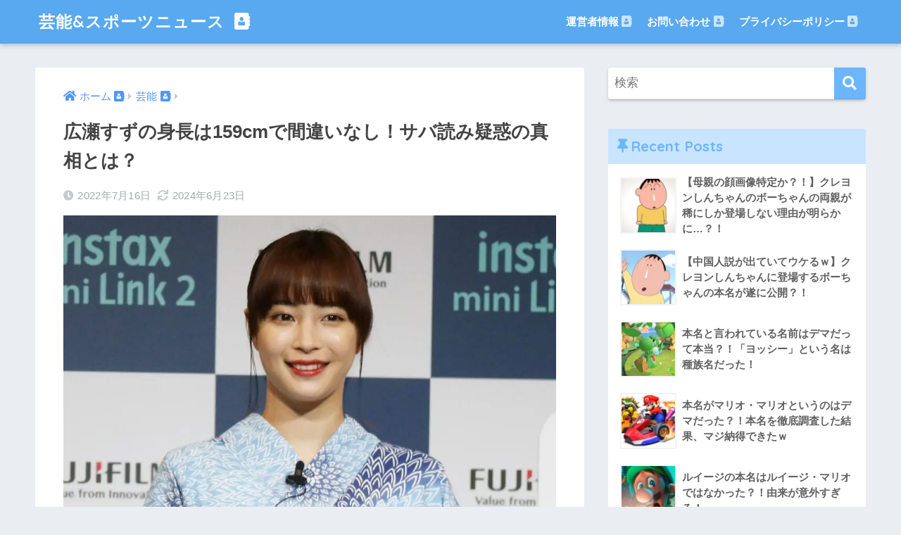

--- FILE ---
content_type: text/html; charset=UTF-8
request_url: https://entertainment-sports.com/hirosesuzu-height/
body_size: 35873
content:
<!doctype html>
<html dir="ltr" lang="ja" prefix="og: https://ogp.me/ns#">
<head>
  <meta charset="utf-8">
  <meta http-equiv="X-UA-Compatible" content="IE=edge">
  <meta name="HandheldFriendly" content="True">
  <meta name="MobileOptimized" content="320">
  <meta name="viewport" content="width=device-width, initial-scale=1, viewport-fit=cover"/>
  <meta name="msapplication-TileColor" content="#6bb6ff">
  <meta name="theme-color" content="#6bb6ff">
  <link rel="pingback" href="https://entertainment-sports.com/xmlrpc.php">
  <!-- Google tag (gtag.js) --><script async src="https://www.googletagmanager.com/gtag/js?id=G-1CZT83D4J9"></script><script>window.dataLayer = window.dataLayer || [];function gtag(){dataLayer.push(arguments);}gtag('js', new Date());gtag('config', 'G-1CZT83D4J9');</script>
<title>広瀬すずの身長は159cmで間違いなし！サバ読み疑惑の真相とは？ - 芸能&amp;スポーツニュース</title>
<style>
#wpadminbar #wp-admin-bar-wccp_free_top_button .ab-icon:before {
	content: "\f160";
	color: #02CA02;
	top: 3px;
}
#wpadminbar #wp-admin-bar-wccp_free_top_button .ab-icon {
	transform: rotate(45deg);
}
</style>

		<!-- All in One SEO 4.7.7 - aioseo.com -->
	<meta name="description" content="可愛さが抜群で、男女問わずファンに慕われる広瀬すずさん。 恋愛事情や過去の生い立ちを気にされる方が多いですが、" />
	<meta name="robots" content="max-image-preview:large" />
	<meta name="author" content="2021kosuke0418"/>
	<meta name="google-site-verification" content="FGhRxRScXirHpR-RfCZVgrNhI-uk6E2kntezXwlUHV0" />
	<link rel="canonical" href="https://entertainment-sports.com/hirosesuzu-height/" />
	<meta name="generator" content="All in One SEO (AIOSEO) 4.7.7" />
		<meta property="og:locale" content="ja_JP" />
		<meta property="og:site_name" content="芸能&amp;スポーツニュース -" />
		<meta property="og:type" content="article" />
		<meta property="og:title" content="広瀬すずの身長は159cmで間違いなし！サバ読み疑惑の真相とは？ - 芸能&amp;スポーツニュース" />
		<meta property="og:description" content="可愛さが抜群で、男女問わずファンに慕われる広瀬すずさん。 恋愛事情や過去の生い立ちを気にされる方が多いですが、" />
		<meta property="og:url" content="https://entertainment-sports.com/hirosesuzu-height/" />
		<meta property="article:published_time" content="2022-07-16T06:08:12+00:00" />
		<meta property="article:modified_time" content="2024-06-22T22:20:28+00:00" />
		<meta name="twitter:card" content="summary" />
		<meta name="twitter:site" content="@home" />
		<meta name="twitter:title" content="広瀬すずの身長は159cmで間違いなし！サバ読み疑惑の真相とは？ - 芸能&amp;スポーツニュース" />
		<meta name="twitter:description" content="可愛さが抜群で、男女問わずファンに慕われる広瀬すずさん。 恋愛事情や過去の生い立ちを気にされる方が多いですが、" />
		<meta name="twitter:creator" content="@home" />
		<script type="application/ld+json" class="aioseo-schema">
			{"@context":"https:\/\/schema.org","@graph":[{"@type":"BlogPosting","@id":"https:\/\/entertainment-sports.com\/hirosesuzu-height\/#blogposting","name":"\u5e83\u702c\u3059\u305a\u306e\u8eab\u9577\u306f159cm\u3067\u9593\u9055\u3044\u306a\u3057\uff01\u30b5\u30d0\u8aad\u307f\u7591\u60d1\u306e\u771f\u76f8\u3068\u306f\uff1f - \u82b8\u80fd&\u30b9\u30dd\u30fc\u30c4\u30cb\u30e5\u30fc\u30b9","headline":"\u5e83\u702c\u3059\u305a\u306e\u8eab\u9577\u306f159cm\u3067\u9593\u9055\u3044\u306a\u3057\uff01\u30b5\u30d0\u8aad\u307f\u7591\u60d1\u306e\u771f\u76f8\u3068\u306f\uff1f","author":{"@id":"https:\/\/entertainment-sports.com\/author\/2021kosuke0418\/#author"},"publisher":{"@id":"https:\/\/entertainment-sports.com\/#person"},"image":{"@type":"ImageObject","url":"https:\/\/entertainment-sports.com\/wp-content\/uploads\/2022\/07\/001-e1657951384210.jpeg","width":600,"height":400},"datePublished":"2022-07-16T15:08:12+09:00","dateModified":"2024-06-23T07:20:28+09:00","inLanguage":"ja","mainEntityOfPage":{"@id":"https:\/\/entertainment-sports.com\/hirosesuzu-height\/#webpage"},"isPartOf":{"@id":"https:\/\/entertainment-sports.com\/hirosesuzu-height\/#webpage"},"articleSection":"\u82b8\u80fd"},{"@type":"BreadcrumbList","@id":"https:\/\/entertainment-sports.com\/hirosesuzu-height\/#breadcrumblist","itemListElement":[{"@type":"ListItem","@id":"https:\/\/entertainment-sports.com\/#listItem","position":1,"name":"\u5bb6","item":"https:\/\/entertainment-sports.com\/","nextItem":{"@type":"ListItem","@id":"https:\/\/entertainment-sports.com\/hirosesuzu-height\/#listItem","name":"\u5e83\u702c\u3059\u305a\u306e\u8eab\u9577\u306f159cm\u3067\u9593\u9055\u3044\u306a\u3057\uff01\u30b5\u30d0\u8aad\u307f\u7591\u60d1\u306e\u771f\u76f8\u3068\u306f\uff1f"}},{"@type":"ListItem","@id":"https:\/\/entertainment-sports.com\/hirosesuzu-height\/#listItem","position":2,"name":"\u5e83\u702c\u3059\u305a\u306e\u8eab\u9577\u306f159cm\u3067\u9593\u9055\u3044\u306a\u3057\uff01\u30b5\u30d0\u8aad\u307f\u7591\u60d1\u306e\u771f\u76f8\u3068\u306f\uff1f","previousItem":{"@type":"ListItem","@id":"https:\/\/entertainment-sports.com\/#listItem","name":"\u5bb6"}}]},{"@type":"Person","@id":"https:\/\/entertainment-sports.com\/#person","name":"2021kosuke0418","image":{"@type":"ImageObject","@id":"https:\/\/entertainment-sports.com\/hirosesuzu-height\/#personImage","url":"https:\/\/secure.gravatar.com\/avatar\/2680f78c3b79aa9f351b3731ddd70303c52656e88837c13e59168d3fd70d3a6e?s=96&d=mm&r=g","width":96,"height":96,"caption":"2021kosuke0418"}},{"@type":"Person","@id":"https:\/\/entertainment-sports.com\/author\/2021kosuke0418\/#author","url":"https:\/\/entertainment-sports.com\/author\/2021kosuke0418\/","name":"2021kosuke0418","image":{"@type":"ImageObject","@id":"https:\/\/entertainment-sports.com\/hirosesuzu-height\/#authorImage","url":"https:\/\/secure.gravatar.com\/avatar\/2680f78c3b79aa9f351b3731ddd70303c52656e88837c13e59168d3fd70d3a6e?s=96&d=mm&r=g","width":96,"height":96,"caption":"2021kosuke0418"}},{"@type":"WebPage","@id":"https:\/\/entertainment-sports.com\/hirosesuzu-height\/#webpage","url":"https:\/\/entertainment-sports.com\/hirosesuzu-height\/","name":"\u5e83\u702c\u3059\u305a\u306e\u8eab\u9577\u306f159cm\u3067\u9593\u9055\u3044\u306a\u3057\uff01\u30b5\u30d0\u8aad\u307f\u7591\u60d1\u306e\u771f\u76f8\u3068\u306f\uff1f - \u82b8\u80fd&\u30b9\u30dd\u30fc\u30c4\u30cb\u30e5\u30fc\u30b9","description":"\u53ef\u611b\u3055\u304c\u629c\u7fa4\u3067\u3001\u7537\u5973\u554f\u308f\u305a\u30d5\u30a1\u30f3\u306b\u6155\u308f\u308c\u308b\u5e83\u702c\u3059\u305a\u3055\u3093\u3002 \u604b\u611b\u4e8b\u60c5\u3084\u904e\u53bb\u306e\u751f\u3044\u7acb\u3061\u3092\u6c17\u306b\u3055\u308c\u308b\u65b9\u304c\u591a\u3044\u3067\u3059\u304c\u3001","inLanguage":"ja","isPartOf":{"@id":"https:\/\/entertainment-sports.com\/#website"},"breadcrumb":{"@id":"https:\/\/entertainment-sports.com\/hirosesuzu-height\/#breadcrumblist"},"author":{"@id":"https:\/\/entertainment-sports.com\/author\/2021kosuke0418\/#author"},"creator":{"@id":"https:\/\/entertainment-sports.com\/author\/2021kosuke0418\/#author"},"image":{"@type":"ImageObject","url":"https:\/\/entertainment-sports.com\/wp-content\/uploads\/2022\/07\/001-e1657951384210.jpeg","@id":"https:\/\/entertainment-sports.com\/hirosesuzu-height\/#mainImage","width":600,"height":400},"primaryImageOfPage":{"@id":"https:\/\/entertainment-sports.com\/hirosesuzu-height\/#mainImage"},"datePublished":"2022-07-16T15:08:12+09:00","dateModified":"2024-06-23T07:20:28+09:00"},{"@type":"WebSite","@id":"https:\/\/entertainment-sports.com\/#website","url":"https:\/\/entertainment-sports.com\/","name":"\u82b8\u80fd&\u30b9\u30dd\u30fc\u30c4\u30cb\u30e5\u30fc\u30b9","inLanguage":"ja","publisher":{"@id":"https:\/\/entertainment-sports.com\/#person"}}]}
		</script>
		<!-- All in One SEO -->

<link rel='dns-prefetch' href='//fonts.googleapis.com' />
<link rel='dns-prefetch' href='//use.fontawesome.com' />
<link rel="alternate" type="application/rss+xml" title="芸能&amp;スポーツニュース &raquo; フィード" href="https://entertainment-sports.com/feed/" />
<link rel="alternate" type="application/rss+xml" title="芸能&amp;スポーツニュース &raquo; コメントフィード" href="https://entertainment-sports.com/comments/feed/" />
<link rel="alternate" title="oEmbed (JSON)" type="application/json+oembed" href="https://entertainment-sports.com/wp-json/oembed/1.0/embed?url=https%3A%2F%2Fentertainment-sports.com%2Fhirosesuzu-height%2F" />
<link rel="alternate" title="oEmbed (XML)" type="text/xml+oembed" href="https://entertainment-sports.com/wp-json/oembed/1.0/embed?url=https%3A%2F%2Fentertainment-sports.com%2Fhirosesuzu-height%2F&#038;format=xml" />
<meta name="description" content="可愛さが抜群で、男女問わずファンに慕われる広瀬すずさん。恋愛事情や過去の生い立ちを気にされる方が多いですが、実は別の話題にも注目されていました！今回は、・広瀬さんの身長は159cm・身長サバ読み疑惑の真相・好きな男性に求める身長とは？といった広瀬さんの身長にまつわる話題に切り込んでいきたいと思います！&nbsp;   &nbsp;広瀬すずの身長は159cm！引用：FOSTER＋広瀬さんが所属する芸能事務所のプロフィールには、" />		<!-- This site uses the Google Analytics by MonsterInsights plugin v9.11.1 - Using Analytics tracking - https://www.monsterinsights.com/ -->
							<script src="//www.googletagmanager.com/gtag/js?id=G-Z2YWQTC8GR"  data-cfasync="false" data-wpfc-render="false" type="text/javascript" async></script>
			<script data-cfasync="false" data-wpfc-render="false" type="text/javascript">
				var mi_version = '9.11.1';
				var mi_track_user = true;
				var mi_no_track_reason = '';
								var MonsterInsightsDefaultLocations = {"page_location":"https:\/\/entertainment-sports.com\/hirosesuzu-height\/"};
								if ( typeof MonsterInsightsPrivacyGuardFilter === 'function' ) {
					var MonsterInsightsLocations = (typeof MonsterInsightsExcludeQuery === 'object') ? MonsterInsightsPrivacyGuardFilter( MonsterInsightsExcludeQuery ) : MonsterInsightsPrivacyGuardFilter( MonsterInsightsDefaultLocations );
				} else {
					var MonsterInsightsLocations = (typeof MonsterInsightsExcludeQuery === 'object') ? MonsterInsightsExcludeQuery : MonsterInsightsDefaultLocations;
				}

								var disableStrs = [
										'ga-disable-G-Z2YWQTC8GR',
									];

				/* Function to detect opted out users */
				function __gtagTrackerIsOptedOut() {
					for (var index = 0; index < disableStrs.length; index++) {
						if (document.cookie.indexOf(disableStrs[index] + '=true') > -1) {
							return true;
						}
					}

					return false;
				}

				/* Disable tracking if the opt-out cookie exists. */
				if (__gtagTrackerIsOptedOut()) {
					for (var index = 0; index < disableStrs.length; index++) {
						window[disableStrs[index]] = true;
					}
				}

				/* Opt-out function */
				function __gtagTrackerOptout() {
					for (var index = 0; index < disableStrs.length; index++) {
						document.cookie = disableStrs[index] + '=true; expires=Thu, 31 Dec 2099 23:59:59 UTC; path=/';
						window[disableStrs[index]] = true;
					}
				}

				if ('undefined' === typeof gaOptout) {
					function gaOptout() {
						__gtagTrackerOptout();
					}
				}
								window.dataLayer = window.dataLayer || [];

				window.MonsterInsightsDualTracker = {
					helpers: {},
					trackers: {},
				};
				if (mi_track_user) {
					function __gtagDataLayer() {
						dataLayer.push(arguments);
					}

					function __gtagTracker(type, name, parameters) {
						if (!parameters) {
							parameters = {};
						}

						if (parameters.send_to) {
							__gtagDataLayer.apply(null, arguments);
							return;
						}

						if (type === 'event') {
														parameters.send_to = monsterinsights_frontend.v4_id;
							var hookName = name;
							if (typeof parameters['event_category'] !== 'undefined') {
								hookName = parameters['event_category'] + ':' + name;
							}

							if (typeof MonsterInsightsDualTracker.trackers[hookName] !== 'undefined') {
								MonsterInsightsDualTracker.trackers[hookName](parameters);
							} else {
								__gtagDataLayer('event', name, parameters);
							}
							
						} else {
							__gtagDataLayer.apply(null, arguments);
						}
					}

					__gtagTracker('js', new Date());
					__gtagTracker('set', {
						'developer_id.dZGIzZG': true,
											});
					if ( MonsterInsightsLocations.page_location ) {
						__gtagTracker('set', MonsterInsightsLocations);
					}
										__gtagTracker('config', 'G-Z2YWQTC8GR', {"forceSSL":"true","link_attribution":"true"} );
										window.gtag = __gtagTracker;										(function () {
						/* https://developers.google.com/analytics/devguides/collection/analyticsjs/ */
						/* ga and __gaTracker compatibility shim. */
						var noopfn = function () {
							return null;
						};
						var newtracker = function () {
							return new Tracker();
						};
						var Tracker = function () {
							return null;
						};
						var p = Tracker.prototype;
						p.get = noopfn;
						p.set = noopfn;
						p.send = function () {
							var args = Array.prototype.slice.call(arguments);
							args.unshift('send');
							__gaTracker.apply(null, args);
						};
						var __gaTracker = function () {
							var len = arguments.length;
							if (len === 0) {
								return;
							}
							var f = arguments[len - 1];
							if (typeof f !== 'object' || f === null || typeof f.hitCallback !== 'function') {
								if ('send' === arguments[0]) {
									var hitConverted, hitObject = false, action;
									if ('event' === arguments[1]) {
										if ('undefined' !== typeof arguments[3]) {
											hitObject = {
												'eventAction': arguments[3],
												'eventCategory': arguments[2],
												'eventLabel': arguments[4],
												'value': arguments[5] ? arguments[5] : 1,
											}
										}
									}
									if ('pageview' === arguments[1]) {
										if ('undefined' !== typeof arguments[2]) {
											hitObject = {
												'eventAction': 'page_view',
												'page_path': arguments[2],
											}
										}
									}
									if (typeof arguments[2] === 'object') {
										hitObject = arguments[2];
									}
									if (typeof arguments[5] === 'object') {
										Object.assign(hitObject, arguments[5]);
									}
									if ('undefined' !== typeof arguments[1].hitType) {
										hitObject = arguments[1];
										if ('pageview' === hitObject.hitType) {
											hitObject.eventAction = 'page_view';
										}
									}
									if (hitObject) {
										action = 'timing' === arguments[1].hitType ? 'timing_complete' : hitObject.eventAction;
										hitConverted = mapArgs(hitObject);
										__gtagTracker('event', action, hitConverted);
									}
								}
								return;
							}

							function mapArgs(args) {
								var arg, hit = {};
								var gaMap = {
									'eventCategory': 'event_category',
									'eventAction': 'event_action',
									'eventLabel': 'event_label',
									'eventValue': 'event_value',
									'nonInteraction': 'non_interaction',
									'timingCategory': 'event_category',
									'timingVar': 'name',
									'timingValue': 'value',
									'timingLabel': 'event_label',
									'page': 'page_path',
									'location': 'page_location',
									'title': 'page_title',
									'referrer' : 'page_referrer',
								};
								for (arg in args) {
																		if (!(!args.hasOwnProperty(arg) || !gaMap.hasOwnProperty(arg))) {
										hit[gaMap[arg]] = args[arg];
									} else {
										hit[arg] = args[arg];
									}
								}
								return hit;
							}

							try {
								f.hitCallback();
							} catch (ex) {
							}
						};
						__gaTracker.create = newtracker;
						__gaTracker.getByName = newtracker;
						__gaTracker.getAll = function () {
							return [];
						};
						__gaTracker.remove = noopfn;
						__gaTracker.loaded = true;
						window['__gaTracker'] = __gaTracker;
					})();
									} else {
										console.log("");
					(function () {
						function __gtagTracker() {
							return null;
						}

						window['__gtagTracker'] = __gtagTracker;
						window['gtag'] = __gtagTracker;
					})();
									}
			</script>
							<!-- / Google Analytics by MonsterInsights -->
		<style id='wp-img-auto-sizes-contain-inline-css' type='text/css'>
img:is([sizes=auto i],[sizes^="auto," i]){contain-intrinsic-size:3000px 1500px}
/*# sourceURL=wp-img-auto-sizes-contain-inline-css */
</style>
<link rel='stylesheet' id='sng-stylesheet-css' href='https://entertainment-sports.com/wp-content/themes/sango-theme/style.css?ver2_19_6' type='text/css' media='all' />
<link rel='stylesheet' id='sng-option-css' href='https://entertainment-sports.com/wp-content/themes/sango-theme/entry-option.css?ver2_19_6' type='text/css' media='all' />
<link rel='stylesheet' id='sng-googlefonts-css' href='https://fonts.googleapis.com/css?family=Quicksand%3A500%2C700&#038;display=swap' type='text/css' media='all' />
<link rel='stylesheet' id='sng-fontawesome-css' href='https://use.fontawesome.com/releases/v5.11.2/css/all.css' type='text/css' media='all' />
<link rel='stylesheet' id='vkExUnit_common_style-css' href='https://entertainment-sports.com/wp-content/plugins/vk-all-in-one-expansion-unit/assets/css/vkExUnit_style.css' type='text/css' media='all' />
<style id='vkExUnit_common_style-inline-css' type='text/css'>
:root {--ver_page_top_button_url:url(https://entertainment-sports.com/wp-content/plugins/vk-all-in-one-expansion-unit/assets/images/to-top-btn-icon.svg);}@font-face {font-weight: normal;font-style: normal;font-family: "vk_sns";src: url("https://entertainment-sports.com/wp-content/plugins/vk-all-in-one-expansion-unit/inc/sns/icons/fonts/vk_sns.eot?-bq20cj");src: url("https://entertainment-sports.com/wp-content/plugins/vk-all-in-one-expansion-unit/inc/sns/icons/fonts/vk_sns.eot?#iefix-bq20cj") format("embedded-opentype"),url("https://entertainment-sports.com/wp-content/plugins/vk-all-in-one-expansion-unit/inc/sns/icons/fonts/vk_sns.woff?-bq20cj") format("woff"),url("https://entertainment-sports.com/wp-content/plugins/vk-all-in-one-expansion-unit/inc/sns/icons/fonts/vk_sns.ttf?-bq20cj") format("truetype"),url("https://entertainment-sports.com/wp-content/plugins/vk-all-in-one-expansion-unit/inc/sns/icons/fonts/vk_sns.svg?-bq20cj#vk_sns") format("svg");}
.veu_promotion-alert__content--text {border: 1px solid rgba(0,0,0,0.125);padding: 0.5em 1em;border-radius: var(--vk-size-radius);margin-bottom: var(--vk-margin-block-bottom);font-size: 0.875rem;}/* Alert Content部分に段落タグを入れた場合に最後の段落の余白を0にする */.veu_promotion-alert__content--text p:last-of-type{margin-bottom:0;margin-top: 0;}
/*# sourceURL=vkExUnit_common_style-inline-css */
</style>
<style id='wp-emoji-styles-inline-css' type='text/css'>

	img.wp-smiley, img.emoji {
		display: inline !important;
		border: none !important;
		box-shadow: none !important;
		height: 1em !important;
		width: 1em !important;
		margin: 0 0.07em !important;
		vertical-align: -0.1em !important;
		background: none !important;
		padding: 0 !important;
	}
/*# sourceURL=wp-emoji-styles-inline-css */
</style>
<style id='wp-block-library-inline-css' type='text/css'>
:root{--wp-block-synced-color:#7a00df;--wp-block-synced-color--rgb:122,0,223;--wp-bound-block-color:var(--wp-block-synced-color);--wp-editor-canvas-background:#ddd;--wp-admin-theme-color:#007cba;--wp-admin-theme-color--rgb:0,124,186;--wp-admin-theme-color-darker-10:#006ba1;--wp-admin-theme-color-darker-10--rgb:0,107,160.5;--wp-admin-theme-color-darker-20:#005a87;--wp-admin-theme-color-darker-20--rgb:0,90,135;--wp-admin-border-width-focus:2px}@media (min-resolution:192dpi){:root{--wp-admin-border-width-focus:1.5px}}.wp-element-button{cursor:pointer}:root .has-very-light-gray-background-color{background-color:#eee}:root .has-very-dark-gray-background-color{background-color:#313131}:root .has-very-light-gray-color{color:#eee}:root .has-very-dark-gray-color{color:#313131}:root .has-vivid-green-cyan-to-vivid-cyan-blue-gradient-background{background:linear-gradient(135deg,#00d084,#0693e3)}:root .has-purple-crush-gradient-background{background:linear-gradient(135deg,#34e2e4,#4721fb 50%,#ab1dfe)}:root .has-hazy-dawn-gradient-background{background:linear-gradient(135deg,#faaca8,#dad0ec)}:root .has-subdued-olive-gradient-background{background:linear-gradient(135deg,#fafae1,#67a671)}:root .has-atomic-cream-gradient-background{background:linear-gradient(135deg,#fdd79a,#004a59)}:root .has-nightshade-gradient-background{background:linear-gradient(135deg,#330968,#31cdcf)}:root .has-midnight-gradient-background{background:linear-gradient(135deg,#020381,#2874fc)}:root{--wp--preset--font-size--normal:16px;--wp--preset--font-size--huge:42px}.has-regular-font-size{font-size:1em}.has-larger-font-size{font-size:2.625em}.has-normal-font-size{font-size:var(--wp--preset--font-size--normal)}.has-huge-font-size{font-size:var(--wp--preset--font-size--huge)}.has-text-align-center{text-align:center}.has-text-align-left{text-align:left}.has-text-align-right{text-align:right}.has-fit-text{white-space:nowrap!important}#end-resizable-editor-section{display:none}.aligncenter{clear:both}.items-justified-left{justify-content:flex-start}.items-justified-center{justify-content:center}.items-justified-right{justify-content:flex-end}.items-justified-space-between{justify-content:space-between}.screen-reader-text{border:0;clip-path:inset(50%);height:1px;margin:-1px;overflow:hidden;padding:0;position:absolute;width:1px;word-wrap:normal!important}.screen-reader-text:focus{background-color:#ddd;clip-path:none;color:#444;display:block;font-size:1em;height:auto;left:5px;line-height:normal;padding:15px 23px 14px;text-decoration:none;top:5px;width:auto;z-index:100000}html :where(.has-border-color){border-style:solid}html :where([style*=border-top-color]){border-top-style:solid}html :where([style*=border-right-color]){border-right-style:solid}html :where([style*=border-bottom-color]){border-bottom-style:solid}html :where([style*=border-left-color]){border-left-style:solid}html :where([style*=border-width]){border-style:solid}html :where([style*=border-top-width]){border-top-style:solid}html :where([style*=border-right-width]){border-right-style:solid}html :where([style*=border-bottom-width]){border-bottom-style:solid}html :where([style*=border-left-width]){border-left-style:solid}html :where(img[class*=wp-image-]){height:auto;max-width:100%}:where(figure){margin:0 0 1em}html :where(.is-position-sticky){--wp-admin--admin-bar--position-offset:var(--wp-admin--admin-bar--height,0px)}@media screen and (max-width:600px){html :where(.is-position-sticky){--wp-admin--admin-bar--position-offset:0px}}

/*# sourceURL=wp-block-library-inline-css */
</style><style id='global-styles-inline-css' type='text/css'>
:root{--wp--preset--aspect-ratio--square: 1;--wp--preset--aspect-ratio--4-3: 4/3;--wp--preset--aspect-ratio--3-4: 3/4;--wp--preset--aspect-ratio--3-2: 3/2;--wp--preset--aspect-ratio--2-3: 2/3;--wp--preset--aspect-ratio--16-9: 16/9;--wp--preset--aspect-ratio--9-16: 9/16;--wp--preset--color--black: #000000;--wp--preset--color--cyan-bluish-gray: #abb8c3;--wp--preset--color--white: #ffffff;--wp--preset--color--pale-pink: #f78da7;--wp--preset--color--vivid-red: #cf2e2e;--wp--preset--color--luminous-vivid-orange: #ff6900;--wp--preset--color--luminous-vivid-amber: #fcb900;--wp--preset--color--light-green-cyan: #7bdcb5;--wp--preset--color--vivid-green-cyan: #00d084;--wp--preset--color--pale-cyan-blue: #8ed1fc;--wp--preset--color--vivid-cyan-blue: #0693e3;--wp--preset--color--vivid-purple: #9b51e0;--wp--preset--gradient--vivid-cyan-blue-to-vivid-purple: linear-gradient(135deg,rgb(6,147,227) 0%,rgb(155,81,224) 100%);--wp--preset--gradient--light-green-cyan-to-vivid-green-cyan: linear-gradient(135deg,rgb(122,220,180) 0%,rgb(0,208,130) 100%);--wp--preset--gradient--luminous-vivid-amber-to-luminous-vivid-orange: linear-gradient(135deg,rgb(252,185,0) 0%,rgb(255,105,0) 100%);--wp--preset--gradient--luminous-vivid-orange-to-vivid-red: linear-gradient(135deg,rgb(255,105,0) 0%,rgb(207,46,46) 100%);--wp--preset--gradient--very-light-gray-to-cyan-bluish-gray: linear-gradient(135deg,rgb(238,238,238) 0%,rgb(169,184,195) 100%);--wp--preset--gradient--cool-to-warm-spectrum: linear-gradient(135deg,rgb(74,234,220) 0%,rgb(151,120,209) 20%,rgb(207,42,186) 40%,rgb(238,44,130) 60%,rgb(251,105,98) 80%,rgb(254,248,76) 100%);--wp--preset--gradient--blush-light-purple: linear-gradient(135deg,rgb(255,206,236) 0%,rgb(152,150,240) 100%);--wp--preset--gradient--blush-bordeaux: linear-gradient(135deg,rgb(254,205,165) 0%,rgb(254,45,45) 50%,rgb(107,0,62) 100%);--wp--preset--gradient--luminous-dusk: linear-gradient(135deg,rgb(255,203,112) 0%,rgb(199,81,192) 50%,rgb(65,88,208) 100%);--wp--preset--gradient--pale-ocean: linear-gradient(135deg,rgb(255,245,203) 0%,rgb(182,227,212) 50%,rgb(51,167,181) 100%);--wp--preset--gradient--electric-grass: linear-gradient(135deg,rgb(202,248,128) 0%,rgb(113,206,126) 100%);--wp--preset--gradient--midnight: linear-gradient(135deg,rgb(2,3,129) 0%,rgb(40,116,252) 100%);--wp--preset--font-size--small: 13px;--wp--preset--font-size--medium: 20px;--wp--preset--font-size--large: 36px;--wp--preset--font-size--x-large: 42px;--wp--preset--spacing--20: 0.44rem;--wp--preset--spacing--30: 0.67rem;--wp--preset--spacing--40: 1rem;--wp--preset--spacing--50: 1.5rem;--wp--preset--spacing--60: 2.25rem;--wp--preset--spacing--70: 3.38rem;--wp--preset--spacing--80: 5.06rem;--wp--preset--shadow--natural: 6px 6px 9px rgba(0, 0, 0, 0.2);--wp--preset--shadow--deep: 12px 12px 50px rgba(0, 0, 0, 0.4);--wp--preset--shadow--sharp: 6px 6px 0px rgba(0, 0, 0, 0.2);--wp--preset--shadow--outlined: 6px 6px 0px -3px rgb(255, 255, 255), 6px 6px rgb(0, 0, 0);--wp--preset--shadow--crisp: 6px 6px 0px rgb(0, 0, 0);}:where(.is-layout-flex){gap: 0.5em;}:where(.is-layout-grid){gap: 0.5em;}body .is-layout-flex{display: flex;}.is-layout-flex{flex-wrap: wrap;align-items: center;}.is-layout-flex > :is(*, div){margin: 0;}body .is-layout-grid{display: grid;}.is-layout-grid > :is(*, div){margin: 0;}:where(.wp-block-columns.is-layout-flex){gap: 2em;}:where(.wp-block-columns.is-layout-grid){gap: 2em;}:where(.wp-block-post-template.is-layout-flex){gap: 1.25em;}:where(.wp-block-post-template.is-layout-grid){gap: 1.25em;}.has-black-color{color: var(--wp--preset--color--black) !important;}.has-cyan-bluish-gray-color{color: var(--wp--preset--color--cyan-bluish-gray) !important;}.has-white-color{color: var(--wp--preset--color--white) !important;}.has-pale-pink-color{color: var(--wp--preset--color--pale-pink) !important;}.has-vivid-red-color{color: var(--wp--preset--color--vivid-red) !important;}.has-luminous-vivid-orange-color{color: var(--wp--preset--color--luminous-vivid-orange) !important;}.has-luminous-vivid-amber-color{color: var(--wp--preset--color--luminous-vivid-amber) !important;}.has-light-green-cyan-color{color: var(--wp--preset--color--light-green-cyan) !important;}.has-vivid-green-cyan-color{color: var(--wp--preset--color--vivid-green-cyan) !important;}.has-pale-cyan-blue-color{color: var(--wp--preset--color--pale-cyan-blue) !important;}.has-vivid-cyan-blue-color{color: var(--wp--preset--color--vivid-cyan-blue) !important;}.has-vivid-purple-color{color: var(--wp--preset--color--vivid-purple) !important;}.has-black-background-color{background-color: var(--wp--preset--color--black) !important;}.has-cyan-bluish-gray-background-color{background-color: var(--wp--preset--color--cyan-bluish-gray) !important;}.has-white-background-color{background-color: var(--wp--preset--color--white) !important;}.has-pale-pink-background-color{background-color: var(--wp--preset--color--pale-pink) !important;}.has-vivid-red-background-color{background-color: var(--wp--preset--color--vivid-red) !important;}.has-luminous-vivid-orange-background-color{background-color: var(--wp--preset--color--luminous-vivid-orange) !important;}.has-luminous-vivid-amber-background-color{background-color: var(--wp--preset--color--luminous-vivid-amber) !important;}.has-light-green-cyan-background-color{background-color: var(--wp--preset--color--light-green-cyan) !important;}.has-vivid-green-cyan-background-color{background-color: var(--wp--preset--color--vivid-green-cyan) !important;}.has-pale-cyan-blue-background-color{background-color: var(--wp--preset--color--pale-cyan-blue) !important;}.has-vivid-cyan-blue-background-color{background-color: var(--wp--preset--color--vivid-cyan-blue) !important;}.has-vivid-purple-background-color{background-color: var(--wp--preset--color--vivid-purple) !important;}.has-black-border-color{border-color: var(--wp--preset--color--black) !important;}.has-cyan-bluish-gray-border-color{border-color: var(--wp--preset--color--cyan-bluish-gray) !important;}.has-white-border-color{border-color: var(--wp--preset--color--white) !important;}.has-pale-pink-border-color{border-color: var(--wp--preset--color--pale-pink) !important;}.has-vivid-red-border-color{border-color: var(--wp--preset--color--vivid-red) !important;}.has-luminous-vivid-orange-border-color{border-color: var(--wp--preset--color--luminous-vivid-orange) !important;}.has-luminous-vivid-amber-border-color{border-color: var(--wp--preset--color--luminous-vivid-amber) !important;}.has-light-green-cyan-border-color{border-color: var(--wp--preset--color--light-green-cyan) !important;}.has-vivid-green-cyan-border-color{border-color: var(--wp--preset--color--vivid-green-cyan) !important;}.has-pale-cyan-blue-border-color{border-color: var(--wp--preset--color--pale-cyan-blue) !important;}.has-vivid-cyan-blue-border-color{border-color: var(--wp--preset--color--vivid-cyan-blue) !important;}.has-vivid-purple-border-color{border-color: var(--wp--preset--color--vivid-purple) !important;}.has-vivid-cyan-blue-to-vivid-purple-gradient-background{background: var(--wp--preset--gradient--vivid-cyan-blue-to-vivid-purple) !important;}.has-light-green-cyan-to-vivid-green-cyan-gradient-background{background: var(--wp--preset--gradient--light-green-cyan-to-vivid-green-cyan) !important;}.has-luminous-vivid-amber-to-luminous-vivid-orange-gradient-background{background: var(--wp--preset--gradient--luminous-vivid-amber-to-luminous-vivid-orange) !important;}.has-luminous-vivid-orange-to-vivid-red-gradient-background{background: var(--wp--preset--gradient--luminous-vivid-orange-to-vivid-red) !important;}.has-very-light-gray-to-cyan-bluish-gray-gradient-background{background: var(--wp--preset--gradient--very-light-gray-to-cyan-bluish-gray) !important;}.has-cool-to-warm-spectrum-gradient-background{background: var(--wp--preset--gradient--cool-to-warm-spectrum) !important;}.has-blush-light-purple-gradient-background{background: var(--wp--preset--gradient--blush-light-purple) !important;}.has-blush-bordeaux-gradient-background{background: var(--wp--preset--gradient--blush-bordeaux) !important;}.has-luminous-dusk-gradient-background{background: var(--wp--preset--gradient--luminous-dusk) !important;}.has-pale-ocean-gradient-background{background: var(--wp--preset--gradient--pale-ocean) !important;}.has-electric-grass-gradient-background{background: var(--wp--preset--gradient--electric-grass) !important;}.has-midnight-gradient-background{background: var(--wp--preset--gradient--midnight) !important;}.has-small-font-size{font-size: var(--wp--preset--font-size--small) !important;}.has-medium-font-size{font-size: var(--wp--preset--font-size--medium) !important;}.has-large-font-size{font-size: var(--wp--preset--font-size--large) !important;}.has-x-large-font-size{font-size: var(--wp--preset--font-size--x-large) !important;}
/*# sourceURL=global-styles-inline-css */
</style>

<style id='classic-theme-styles-inline-css' type='text/css'>
/*! This file is auto-generated */
.wp-block-button__link{color:#fff;background-color:#32373c;border-radius:9999px;box-shadow:none;text-decoration:none;padding:calc(.667em + 2px) calc(1.333em + 2px);font-size:1.125em}.wp-block-file__button{background:#32373c;color:#fff;text-decoration:none}
/*# sourceURL=/wp-includes/css/classic-themes.min.css */
</style>
<link rel='stylesheet' id='contact-form-7-css' href='https://entertainment-sports.com/wp-content/plugins/contact-form-7/includes/css/styles.css' type='text/css' media='all' />
<link rel='stylesheet' id='pz-linkcard-css-css' href='//entertainment-sports.com/wp-content/uploads/pz-linkcard/style/style.min.css' type='text/css' media='all' />
<link rel='stylesheet' id='child-style-css' href='https://entertainment-sports.com/wp-content/themes/sango-theme-child/style.css' type='text/css' media='all' />
<link rel='stylesheet' id='veu-cta-css' href='https://entertainment-sports.com/wp-content/plugins/vk-all-in-one-expansion-unit/inc/call-to-action/package/assets/css/style.css' type='text/css' media='all' />
<link rel='stylesheet' id='wpel-font-awesome-css' href='https://entertainment-sports.com/wp-content/plugins/wp-external-links/public/css/font-awesome.min.css' type='text/css' media='all' />
<link rel='stylesheet' id='wpel-style-css' href='https://entertainment-sports.com/wp-content/plugins/wp-external-links/public/css/wpel.css' type='text/css' media='all' />
<link rel='stylesheet' id='fancybox-css' href='https://entertainment-sports.com/wp-content/plugins/easy-fancybox/fancybox/1.5.4/jquery.fancybox.min.css' type='text/css' media='screen' />
<script type="text/javascript" src="https://entertainment-sports.com/wp-includes/js/jquery/jquery.min.js?ver=3.7.1" id="jquery-core-js"></script>
<script type="text/javascript" src="https://entertainment-sports.com/wp-includes/js/jquery/jquery-migrate.min.js?ver=3.4.1" id="jquery-migrate-js"></script>
<script type="text/javascript" src="https://entertainment-sports.com/wp-content/plugins/google-analytics-for-wordpress/assets/js/frontend-gtag.min.js" id="monsterinsights-frontend-script-js" async="async" data-wp-strategy="async"></script>
<script data-cfasync="false" data-wpfc-render="false" type="text/javascript" id='monsterinsights-frontend-script-js-extra'>/* <![CDATA[ */
var monsterinsights_frontend = {"js_events_tracking":"true","download_extensions":"doc,pdf,ppt,zip,xls,docx,pptx,xlsx","inbound_paths":"[{\"path\":\"\\\/go\\\/\",\"label\":\"affiliate\"},{\"path\":\"\\\/recommend\\\/\",\"label\":\"affiliate\"}]","home_url":"https:\/\/entertainment-sports.com","hash_tracking":"false","v4_id":"G-Z2YWQTC8GR"};/* ]]> */
</script>
<link rel="https://api.w.org/" href="https://entertainment-sports.com/wp-json/" /><link rel="alternate" title="JSON" type="application/json" href="https://entertainment-sports.com/wp-json/wp/v2/posts/3569" /><link rel="EditURI" type="application/rsd+xml" title="RSD" href="https://entertainment-sports.com/xmlrpc.php?rsd" />
<link rel='shortlink' href='https://entertainment-sports.com/?p=3569' />
<script id="wpcp_disable_selection" type="text/javascript">
var image_save_msg='You are not allowed to save images!';
	var no_menu_msg='Context Menu disabled!';
	var smessage = "Content is protected !!";

function disableEnterKey(e)
{
	var elemtype = e.target.tagName;
	
	elemtype = elemtype.toUpperCase();
	
	if (elemtype == "TEXT" || elemtype == "TEXTAREA" || elemtype == "INPUT" || elemtype == "PASSWORD" || elemtype == "SELECT" || elemtype == "OPTION" || elemtype == "EMBED")
	{
		elemtype = 'TEXT';
	}
	
	if (e.ctrlKey){
     var key;
     if(window.event)
          key = window.event.keyCode;     //IE
     else
          key = e.which;     //firefox (97)
    //if (key != 17) alert(key);
     if (elemtype!= 'TEXT' && (key == 97 || key == 65 || key == 67 || key == 99 || key == 88 || key == 120 || key == 26 || key == 85  || key == 86 || key == 83 || key == 43 || key == 73))
     {
		if(wccp_free_iscontenteditable(e)) return true;
		show_wpcp_message('You are not allowed to copy content or view source');
		return false;
     }else
     	return true;
     }
}


/*For contenteditable tags*/
function wccp_free_iscontenteditable(e)
{
	var e = e || window.event; // also there is no e.target property in IE. instead IE uses window.event.srcElement
  	
	var target = e.target || e.srcElement;

	var elemtype = e.target.nodeName;
	
	elemtype = elemtype.toUpperCase();
	
	var iscontenteditable = "false";
		
	if(typeof target.getAttribute!="undefined" ) iscontenteditable = target.getAttribute("contenteditable"); // Return true or false as string
	
	var iscontenteditable2 = false;
	
	if(typeof target.isContentEditable!="undefined" ) iscontenteditable2 = target.isContentEditable; // Return true or false as boolean

	if(target.parentElement.isContentEditable) iscontenteditable2 = true;
	
	if (iscontenteditable == "true" || iscontenteditable2 == true)
	{
		if(typeof target.style!="undefined" ) target.style.cursor = "text";
		
		return true;
	}
}

////////////////////////////////////
function disable_copy(e)
{	
	var e = e || window.event; // also there is no e.target property in IE. instead IE uses window.event.srcElement
	
	var elemtype = e.target.tagName;
	
	elemtype = elemtype.toUpperCase();
	
	if (elemtype == "TEXT" || elemtype == "TEXTAREA" || elemtype == "INPUT" || elemtype == "PASSWORD" || elemtype == "SELECT" || elemtype == "OPTION" || elemtype == "EMBED")
	{
		elemtype = 'TEXT';
	}
	
	if(wccp_free_iscontenteditable(e)) return true;
	
	var isSafari = /Safari/.test(navigator.userAgent) && /Apple Computer/.test(navigator.vendor);
	
	var checker_IMG = '';
	if (elemtype == "IMG" && checker_IMG == 'checked' && e.detail >= 2) {show_wpcp_message(alertMsg_IMG);return false;}
	if (elemtype != "TEXT")
	{
		if (smessage !== "" && e.detail == 2)
			show_wpcp_message(smessage);
		
		if (isSafari)
			return true;
		else
			return false;
	}	
}

//////////////////////////////////////////
function disable_copy_ie()
{
	var e = e || window.event;
	var elemtype = window.event.srcElement.nodeName;
	elemtype = elemtype.toUpperCase();
	if(wccp_free_iscontenteditable(e)) return true;
	if (elemtype == "IMG") {show_wpcp_message(alertMsg_IMG);return false;}
	if (elemtype != "TEXT" && elemtype != "TEXTAREA" && elemtype != "INPUT" && elemtype != "PASSWORD" && elemtype != "SELECT" && elemtype != "OPTION" && elemtype != "EMBED")
	{
		return false;
	}
}	
function reEnable()
{
	return true;
}
document.onkeydown = disableEnterKey;
document.onselectstart = disable_copy_ie;
if(navigator.userAgent.indexOf('MSIE')==-1)
{
	document.onmousedown = disable_copy;
	document.onclick = reEnable;
}
function disableSelection(target)
{
    //For IE This code will work
    if (typeof target.onselectstart!="undefined")
    target.onselectstart = disable_copy_ie;
    
    //For Firefox This code will work
    else if (typeof target.style.MozUserSelect!="undefined")
    {target.style.MozUserSelect="none";}
    
    //All other  (ie: Opera) This code will work
    else
    target.onmousedown=function(){return false}
    target.style.cursor = "default";
}
//Calling the JS function directly just after body load
window.onload = function(){disableSelection(document.body);};

//////////////////special for safari Start////////////////
var onlongtouch;
var timer;
var touchduration = 1000; //length of time we want the user to touch before we do something

var elemtype = "";
function touchstart(e) {
	var e = e || window.event;
  // also there is no e.target property in IE.
  // instead IE uses window.event.srcElement
  	var target = e.target || e.srcElement;
	
	elemtype = window.event.srcElement.nodeName;
	
	elemtype = elemtype.toUpperCase();
	
	if(!wccp_pro_is_passive()) e.preventDefault();
	if (!timer) {
		timer = setTimeout(onlongtouch, touchduration);
	}
}

function touchend() {
    //stops short touches from firing the event
    if (timer) {
        clearTimeout(timer);
        timer = null;
    }
	onlongtouch();
}

onlongtouch = function(e) { //this will clear the current selection if anything selected
	
	if (elemtype != "TEXT" && elemtype != "TEXTAREA" && elemtype != "INPUT" && elemtype != "PASSWORD" && elemtype != "SELECT" && elemtype != "EMBED" && elemtype != "OPTION")	
	{
		if (window.getSelection) {
			if (window.getSelection().empty) {  // Chrome
			window.getSelection().empty();
			} else if (window.getSelection().removeAllRanges) {  // Firefox
			window.getSelection().removeAllRanges();
			}
		} else if (document.selection) {  // IE?
			document.selection.empty();
		}
		return false;
	}
};

document.addEventListener("DOMContentLoaded", function(event) { 
    window.addEventListener("touchstart", touchstart, false);
    window.addEventListener("touchend", touchend, false);
});

function wccp_pro_is_passive() {

  var cold = false,
  hike = function() {};

  try {
	  const object1 = {};
  var aid = Object.defineProperty(object1, 'passive', {
  get() {cold = true}
  });
  window.addEventListener('test', hike, aid);
  window.removeEventListener('test', hike, aid);
  } catch (e) {}

  return cold;
}
/*special for safari End*/
</script>
<script id="wpcp_disable_Right_Click" type="text/javascript">
document.ondragstart = function() { return false;}
	function nocontext(e) {
	   return false;
	}
	document.oncontextmenu = nocontext;
</script>
<style>
.unselectable
{
-moz-user-select:none;
-webkit-user-select:none;
cursor: default;
}
html
{
-webkit-touch-callout: none;
-webkit-user-select: none;
-khtml-user-select: none;
-moz-user-select: none;
-ms-user-select: none;
user-select: none;
-webkit-tap-highlight-color: rgba(0,0,0,0);
}
</style>
<script id="wpcp_css_disable_selection" type="text/javascript">
var e = document.getElementsByTagName('body')[0];
if(e)
{
	e.setAttribute('unselectable',"on");
}
</script>
<script type="text/javascript">
<!--
/******************************************************************************
***   COPY PROTECTED BY http://chetangole.com/blog/wp-copyprotect/   version 3.1.0 ****
******************************************************************************/
function clickIE4(){
if (event.button==2){
return false;
}
}
function clickNS4(e){
if (document.layers||document.getElementById&&!document.all){
if (e.which==2||e.which==3){
return false;
}
}
}

if (document.layers){
document.captureEvents(Event.MOUSEDOWN);
document.onmousedown=clickNS4;
}
else if (document.all&&!document.getElementById){
document.onmousedown=clickIE4;
}

document.oncontextmenu=new Function("return false")
// --> 
</script>

<meta property="og:title" content="広瀬すずの身長は159cmで間違いなし！サバ読み疑惑の真相とは？" />
<meta property="og:description" content="可愛さが抜群で、男女問わずファンに慕われる広瀬すずさん。 恋愛事情や過去の生い立ちを気にされる方が多いですが、実は別の話題にも注目されていました！ 今回は、 ・広瀬さんの身長は159cm ・身長サバ読み疑惑の真相 ・好き ... " />
<meta property="og:type" content="article" />
<meta property="og:url" content="https://entertainment-sports.com/hirosesuzu-height/" />
<meta property="og:image" content="https://entertainment-sports.com/wp-content/uploads/2022/07/001-1024x683.jpeg" />
<meta name="thumbnail" content="https://entertainment-sports.com/wp-content/uploads/2022/07/001-1024x683.jpeg" />
<meta property="og:site_name" content="芸能&amp;スポーツニュース" />
<meta name="twitter:card" content="summary_large_image" />
<!-- [ VK All in One Expansion Unit OGP ] -->
<meta property="og:site_name" content="芸能&amp;スポーツニュース" />
<meta property="og:url" content="https://entertainment-sports.com/hirosesuzu-height/" />
<meta property="og:title" content="広瀬すずの身長は159cmで間違いなし！サバ読み疑惑の真相とは？ | 芸能&amp;スポーツニュース" />
<meta property="og:description" content="可愛さが抜群で、男女問わずファンに慕われる広瀬すずさん。恋愛事情や過去の生い立ちを気にされる方が多いですが、実は別の話題にも注目されていました！今回は、・広瀬さんの身長は159cm・身長サバ読み疑惑の真相・好きな男性に求める身長とは？といった広瀬さんの身長にまつわる話題に切り込んでいきたいと思います！&nbsp;   &nbsp;広瀬すずの身長は159cm！引用：FOSTER＋広瀬さんが所属する芸能事務所のプロフィールには、" />
<meta property="og:type" content="article" />
<meta property="og:image" content="https://entertainment-sports.com/wp-content/uploads/2022/07/001-1024x683.jpeg" />
<meta property="og:image:width" content="880" />
<meta property="og:image:height" content="587" />
<!-- [ / VK All in One Expansion Unit OGP ] -->
<!-- [ VK All in One Expansion Unit twitter card ] -->
<meta name="twitter:card" content="summary_large_image">
<meta name="twitter:description" content="可愛さが抜群で、男女問わずファンに慕われる広瀬すずさん。恋愛事情や過去の生い立ちを気にされる方が多いですが、実は別の話題にも注目されていました！今回は、・広瀬さんの身長は159cm・身長サバ読み疑惑の真相・好きな男性に求める身長とは？といった広瀬さんの身長にまつわる話題に切り込んでいきたいと思います！&nbsp;   &nbsp;広瀬すずの身長は159cm！引用：FOSTER＋広瀬さんが所属する芸能事務所のプロフィールには、">
<meta name="twitter:title" content="広瀬すずの身長は159cmで間違いなし！サバ読み疑惑の真相とは？ | 芸能&amp;スポーツニュース">
<meta name="twitter:url" content="https://entertainment-sports.com/hirosesuzu-height/">
	<meta name="twitter:image" content="https://entertainment-sports.com/wp-content/uploads/2022/07/001-1024x683.jpeg">
	<meta name="twitter:domain" content="entertainment-sports.com">
	<!-- [ / VK All in One Expansion Unit twitter card ] -->
	<style> a{color:#4f96f6}.main-c, .has-sango-main-color{color:#6bb6ff}.main-bc, .has-sango-main-background-color{background-color:#6bb6ff}.main-bdr, #inner-content .main-bdr{border-color:#6bb6ff}.pastel-c, .has-sango-pastel-color{color:#c8e4ff}.pastel-bc, .has-sango-pastel-background-color, #inner-content .pastel-bc{background-color:#c8e4ff}.accent-c, .has-sango-accent-color{color:#ffb36b}.accent-bc, .has-sango-accent-background-color{background-color:#ffb36b}.header, #footer-menu, .drawer__title{background-color:#58a9ef}#logo a{color:#FFF}.desktop-nav li a , .mobile-nav li a, #footer-menu a, #drawer__open, .header-search__open, .copyright, .drawer__title{color:#FFF}.drawer__title .close span, .drawer__title .close span:before{background:#FFF}.desktop-nav li:after{background:#FFF}.mobile-nav .current-menu-item{border-bottom-color:#FFF}.widgettitle, .sidebar .wp-block-group h2, .drawer .wp-block-group h2{color:#6bb6ff;background-color:#c8e4ff}.footer, .footer-block{background-color:#e0e4eb}.footer-block, .footer, .footer a, .footer .widget ul li a{color:#3c3c3c}#toc_container .toc_title, .entry-content .ez-toc-title-container, #footer_menu .raised, .pagination a, .pagination span, #reply-title:before, .entry-content blockquote:before, .main-c-before li:before, .main-c-b:before{color:#6bb6ff}.searchform__submit, .footer-block .wp-block-search .wp-block-search__button, .sidebar .wp-block-search .wp-block-search__button, .footer .wp-block-search .wp-block-search__button, .drawer .wp-block-search .wp-block-search__button, #toc_container .toc_title:before, .ez-toc-title-container:before, .cat-name, .pre_tag > span, .pagination .current, .post-page-numbers.current, #submit, .withtag_list > span, .main-bc-before li:before{background-color:#6bb6ff}#toc_container, #ez-toc-container, .entry-content h3, .li-mainbdr ul, .li-mainbdr ol{border-color:#6bb6ff}.search-title i, .acc-bc-before li:before{background:#ffb36b}.li-accentbdr ul, .li-accentbdr ol{border-color:#ffb36b}.pagination a:hover, .li-pastelbc ul, .li-pastelbc ol{background:#c8e4ff}body{font-size:100%}@media only screen and (min-width:481px){body{font-size:107%}}@media only screen and (min-width:1030px){body{font-size:107%}}.totop{background:#5ba9f7}.header-info a{color:#FFF;background:linear-gradient(95deg, #738bff, #85e3ec)}.fixed-menu ul{background:#FFF}.fixed-menu a{color:#a2a7ab}.fixed-menu .current-menu-item a, .fixed-menu ul li a.active{color:#6bb6ff}.post-tab{background:#FFF}.post-tab > div{color:#a7a7a7}.post-tab > div.tab-active{background:linear-gradient(45deg, #bdb9ff, #67b8ff)}body{font-family:"Helvetica", "Arial", "Hiragino Kaku Gothic ProN", "Hiragino Sans", YuGothic, "Yu Gothic", "メイリオ", Meiryo, sans-serif;}.dfont{font-family:"Quicksand","Helvetica", "Arial", "Hiragino Kaku Gothic ProN", "Hiragino Sans", YuGothic, "Yu Gothic", "メイリオ", Meiryo, sans-serif;}</style><!-- [ VK All in One Expansion Unit Article Structure Data ] --><script type="application/ld+json">{"@context":"https://schema.org/","@type":"Article","headline":"広瀬すずの身長は159cmで間違いなし！サバ読み疑惑の真相とは？","image":"https://entertainment-sports.com/wp-content/uploads/2022/07/001-e1657951384210.jpeg","datePublished":"2022-07-16T15:08:12+09:00","dateModified":"2024-06-23T07:20:28+09:00","author":{"@type":"","name":"2021kosuke0418","url":"https://entertainment-sports.com/","sameAs":""}}</script><!-- [ / VK All in One Expansion Unit Article Structure Data ] --></head>
<body class="wp-singular post-template-default single single-post postid-3569 single-format-standard wp-theme-sango-theme wp-child-theme-sango-theme-child unselectable fa5 post-name-hirosesuzu-height post-type-post">
    <div id="container">
    <header class="header">
            <div id="inner-header" class="wrap cf">
    <div id="logo" class="header-logo h1 dfont">
    <a href="https://entertainment-sports.com" class="header-logo__link wpel-icon-right" data-wpel-link="internal" target="_self" rel="noopener noreferrer">
            芸能&amp;スポーツニュース    <i class="wpel-icon fa fa-address-book" aria-hidden="true"></i></a>
  </div>
  <div class="header-search">
      <label class="header-search__open" for="header-search-input"><i class="fas fa-search" aria-hidden="true"></i></label>
    <input type="checkbox" class="header-search__input" id="header-search-input" onclick="document.querySelector('.header-search__modal .searchform__input').focus()">
  <label class="header-search__close" for="header-search-input"></label>
  <div class="header-search__modal">
    <form role="search" method="get" class="searchform" action="https://entertainment-sports.com/">
  <div>
    <input type="search" class="searchform__input" name="s" value="" placeholder="検索" />
    <button type="submit" class="searchform__submit" aria-label="検索"><i class="fas fa-search" aria-hidden="true"></i></button>
  </div>
</form>  </div>
</div>  <nav class="desktop-nav clearfix"><ul id="menu-%e5%9b%ba%e5%ae%9a%e3%83%9a%e3%83%bc%e3%82%b8" class="menu"><li id="menu-item-285" class="menu-item menu-item-type-post_type menu-item-object-page menu-item-285"><a href="https://entertainment-sports.com/operator-information/" data-wpel-link="internal" target="_self" rel="noopener noreferrer" class="wpel-icon-right">運営者情報<i class="wpel-icon fa fa-address-book" aria-hidden="true"></i></a></li>
<li id="menu-item-286" class="menu-item menu-item-type-post_type menu-item-object-page menu-item-286"><a href="https://entertainment-sports.com/contact/" data-wpel-link="internal" target="_self" rel="noopener noreferrer" class="wpel-icon-right">お問い合わせ<i class="wpel-icon fa fa-address-book" aria-hidden="true"></i></a></li>
<li id="menu-item-287" class="menu-item menu-item-type-post_type menu-item-object-page menu-item-287"><a href="https://entertainment-sports.com/privacy-policy/" data-wpel-link="internal" target="_self" rel="noopener noreferrer" class="wpel-icon-right">プライバシーポリシー<i class="wpel-icon fa fa-address-book" aria-hidden="true"></i></a></li>
</ul></nav></div>
    </header>
      <div id="content">
    <div id="inner-content" class="wrap cf">
      <main id="main" class="m-all t-2of3 d-5of7 cf">
                  <article id="entry" class="cf post-3569 post type-post status-publish format-standard has-post-thumbnail category-4">
            <header class="article-header entry-header">
  <nav id="breadcrumb" class="breadcrumb"><ul itemscope itemtype="http://schema.org/BreadcrumbList"><li itemprop="itemListElement" itemscope itemtype="http://schema.org/ListItem"><a href="https://entertainment-sports.com" itemprop="item" data-wpel-link="internal" target="_self" rel="noopener noreferrer" class="wpel-icon-right"><span itemprop="name">ホーム</span><i class="wpel-icon fa fa-address-book" aria-hidden="true"></i></a><meta itemprop="position" content="1" /></li><li itemprop="itemListElement" itemscope itemtype="http://schema.org/ListItem"><a href="https://entertainment-sports.com/category/%e8%8a%b8%e8%83%bd/" itemprop="item" data-wpel-link="internal" target="_self" rel="noopener noreferrer" class="wpel-icon-right"><span itemprop="name">芸能</span><i class="wpel-icon fa fa-address-book" aria-hidden="true"></i></a><meta itemprop="position" content="2" /></li></ul></nav>  <h1 class="entry-title single-title">広瀬すずの身長は159cmで間違いなし！サバ読み疑惑の真相とは？</h1>
  <div class="entry-meta vcard">
    <time class="pubdate entry-time" itemprop="datePublished" datetime="2022-07-16">2022年7月16日</time><time class="updated entry-time" itemprop="dateModified" datetime="2024-06-23">2024年6月23日</time>  </div>
      <p class="post-thumbnail"><img width="940" height="627" src="https://entertainment-sports.com/wp-content/uploads/2022/07/001-940x627.jpeg" class="attachment-thumb-940 size-thumb-940 wp-post-image" alt="" decoding="async" fetchpriority="high" srcset="https://entertainment-sports.com/wp-content/uploads/2022/07/001-940x627.jpeg 940w, https://entertainment-sports.com/wp-content/uploads/2022/07/001-e1657951384210-300x200.jpeg 300w, https://entertainment-sports.com/wp-content/uploads/2022/07/001-1024x683.jpeg 1024w, https://entertainment-sports.com/wp-content/uploads/2022/07/001-768x512.jpeg 768w, https://entertainment-sports.com/wp-content/uploads/2022/07/001-e1657951384210.jpeg 600w" sizes="(max-width: 940px) 100vw, 940px" /></p>
        <input type="checkbox" id="fab">
    <label class="fab-btn extended-fab main-c" for="fab"><i class="fas fa-share-alt" aria-hidden="true"></i></label>
    <label class="fab__close-cover" for="fab"></label>
        <div id="fab__contents">
      <div class="fab__contents-main dfont">
        <label class="close" for="fab"><span></span></label>
        <p class="fab__contents_title">SHARE</p>
                  <div class="fab__contents_img" style="background-image: url(https://entertainment-sports.com/wp-content/uploads/2022/07/001-e1657951384210-520x300.jpeg);">
          </div>
                  <div class="sns-btn sns-dif">
          <ul>
        <!-- twitter -->
        <li class="tw sns-btn__item">
          <a href="https://twitter.com/share?url=https%3A%2F%2Fentertainment-sports.com%2Fhirosesuzu-height%2F&amp;text=%E5%BA%83%E7%80%AC%E3%81%99%E3%81%9A%E3%81%AE%E8%BA%AB%E9%95%B7%E3%81%AF159cm%E3%81%A7%E9%96%93%E9%81%95%E3%81%84%E3%81%AA%E3%81%97%EF%BC%81%E3%82%B5%E3%83%90%E8%AA%AD%E3%81%BF%E7%96%91%E6%83%91%E3%81%AE%E7%9C%9F%E7%9B%B8%E3%81%A8%E3%81%AF%EF%BC%9F%EF%BD%9C%E8%8A%B8%E8%83%BD%26amp%3B%E3%82%B9%E3%83%9D%E3%83%BC%E3%83%84%E3%83%8B%E3%83%A5%E3%83%BC%E3%82%B9" target="_blank" rel="nofollow noopener noreferrer external" aria-label="Twitterでシェアする" data-wpel-link="external" class="wpel-icon-right">
            <i class="fab fa-twitter" aria-hidden="true"></i>            <span class="share_txt">ツイート</span>
          <i class="wpel-icon fa fa-bandcamp" aria-hidden="true"></i></a>
                  </li>
        <!-- facebook -->
        <li class="fb sns-btn__item">
          <a href="https://www.facebook.com/share.php?u=https%3A%2F%2Fentertainment-sports.com%2Fhirosesuzu-height%2F" target="_blank" rel="nofollow noopener noreferrer external" aria-label="Facebookでシェアする" data-wpel-link="external" class="wpel-icon-right">
            <i class="fab fa-facebook" aria-hidden="true"></i>            <span class="share_txt">シェア</span>
          <i class="wpel-icon fa fa-bandcamp" aria-hidden="true"></i></a>
                  </li>
        <!-- はてなブックマーク -->
        <li class="hatebu sns-btn__item">
          <a href="http://b.hatena.ne.jp/add?mode=confirm&amp;url=https%3A%2F%2Fentertainment-sports.com%2Fhirosesuzu-height%2F&amp;title=%E5%BA%83%E7%80%AC%E3%81%99%E3%81%9A%E3%81%AE%E8%BA%AB%E9%95%B7%E3%81%AF159cm%E3%81%A7%E9%96%93%E9%81%95%E3%81%84%E3%81%AA%E3%81%97%EF%BC%81%E3%82%B5%E3%83%90%E8%AA%AD%E3%81%BF%E7%96%91%E6%83%91%E3%81%AE%E7%9C%9F%E7%9B%B8%E3%81%A8%E3%81%AF%EF%BC%9F%EF%BD%9C%E8%8A%B8%E8%83%BD%26amp%3B%E3%82%B9%E3%83%9D%E3%83%BC%E3%83%84%E3%83%8B%E3%83%A5%E3%83%BC%E3%82%B9" target="_blank" rel="nofollow noopener noreferrer external" aria-label="はてブでブックマークする" data-wpel-link="external" class="wpel-icon-right">
            <i class="fa fa-hatebu" aria-hidden="true"></i>
            <span class="share_txt">はてブ</span>
          <i class="wpel-icon fa fa-bandcamp" aria-hidden="true"></i></a>
                  </li>
        <!-- LINE -->
        <li class="line sns-btn__item">
          <a href="https://social-plugins.line.me/lineit/share?url=https%3A%2F%2Fentertainment-sports.com%2Fhirosesuzu-height%2F&amp;text=%E5%BA%83%E7%80%AC%E3%81%99%E3%81%9A%E3%81%AE%E8%BA%AB%E9%95%B7%E3%81%AF159cm%E3%81%A7%E9%96%93%E9%81%95%E3%81%84%E3%81%AA%E3%81%97%EF%BC%81%E3%82%B5%E3%83%90%E8%AA%AD%E3%81%BF%E7%96%91%E6%83%91%E3%81%AE%E7%9C%9F%E7%9B%B8%E3%81%A8%E3%81%AF%EF%BC%9F%EF%BD%9C%E8%8A%B8%E8%83%BD%26amp%3B%E3%82%B9%E3%83%9D%E3%83%BC%E3%83%84%E3%83%8B%E3%83%A5%E3%83%BC%E3%82%B9" target="_blank" rel="nofollow noopener noreferrer external" aria-label="LINEでシェアする" data-wpel-link="external" class="wpel-icon-right">
                          <i class="fab fa-line" aria-hidden="true"></i>
                        <span class="share_txt share_txt_line dfont">LINE</span>
          <i class="wpel-icon fa fa-bandcamp" aria-hidden="true"></i></a>
        </li>
        <!-- Pocket -->
        <li class="pkt sns-btn__item">
          <a href="http://getpocket.com/edit?url=https%3A%2F%2Fentertainment-sports.com%2Fhirosesuzu-height%2F&amp;title=%E5%BA%83%E7%80%AC%E3%81%99%E3%81%9A%E3%81%AE%E8%BA%AB%E9%95%B7%E3%81%AF159cm%E3%81%A7%E9%96%93%E9%81%95%E3%81%84%E3%81%AA%E3%81%97%EF%BC%81%E3%82%B5%E3%83%90%E8%AA%AD%E3%81%BF%E7%96%91%E6%83%91%E3%81%AE%E7%9C%9F%E7%9B%B8%E3%81%A8%E3%81%AF%EF%BC%9F%EF%BD%9C%E8%8A%B8%E8%83%BD%26amp%3B%E3%82%B9%E3%83%9D%E3%83%BC%E3%83%84%E3%83%8B%E3%83%A5%E3%83%BC%E3%82%B9" target="_blank" rel="nofollow noopener noreferrer external" aria-label="Pocketに保存する" data-wpel-link="external" class="wpel-icon-right">
            <i class="fab fa-get-pocket" aria-hidden="true"></i>            <span class="share_txt">Pocket</span>
          <i class="wpel-icon fa fa-bandcamp" aria-hidden="true"></i></a>
                  </li>
      </ul>
  </div>
        </div>
    </div>
    </header>
<section class="entry-content cf">
  <p>可愛さが抜群で、男女問わずファンに慕われる広瀬すずさん。</p>
<p>恋愛事情や過去の生い立ちを気にされる方が多いですが、実は別の話題にも注目されていました！</p>
<p>今回は、</p>
<p><span style="font-size: 14pt;"><strong>・広瀬さんの身長は159cm</strong></span><br />
<span style="font-size: 14pt;"><strong>・身長サバ読み疑惑の真相</strong></span><br />
<span style="font-size: 14pt;"><strong>・好きな男性に求める身長とは？</strong></span></p>
<p>といった<span style="font-size: 14pt; color: #ff0000;"><strong>広瀬さんの身長</strong></span>にまつわる話題に切り込んでいきたいと思います！</p>
<p>&nbsp;</p>
<p><script async src="https://pagead2.googlesyndication.com/pagead/js/adsbygoogle.js?client=ca-pub-5289302757605678"
     crossorigin="anonymous"></script> <!-- 芸能＆スポーツニュース --> <ins class="adsbygoogle" style="display: block;" data-ad-client="ca-pub-5289302757605678" data-ad-slot="1462308917" data-ad-format="auto" data-full-width-responsive="true"></ins> <script>
     (adsbygoogle = window.adsbygoogle || []).push({});</script></p>
<p>&nbsp;</p>
<div id="ez-toc-container" class="ez-toc-v2_0_80 counter-hierarchy ez-toc-counter ez-toc-grey ez-toc-container-direction">
<div class="ez-toc-title-container"><p class="ez-toc-title" style="cursor:inherit">目次</p>
</div><nav><ul class='ez-toc-list ez-toc-list-level-1 ' ><li class='ez-toc-page-1 ez-toc-heading-level-2'><a class="ez-toc-link ez-toc-heading-1" href="#%E5%BA%83%E7%80%AC%E3%81%99%E3%81%9A%E3%81%AE%E8%BA%AB%E9%95%B7%E3%81%AF159cm%EF%BC%81">広瀬すずの身長は159cm！</a><ul class='ez-toc-list-level-3' ><li class='ez-toc-heading-level-3'><a class="ez-toc-link ez-toc-heading-2" href="#%E3%80%90%E6%A4%9C%E8%A8%BC%E2%91%A0%E3%80%91%E5%9C%9F%E5%B1%8B%E5%A4%AA%E9%B3%B3153cm">【検証①】土屋太鳳/153cm</a></li><li class='ez-toc-page-1 ez-toc-heading-level-3'><a class="ez-toc-link ez-toc-heading-3" href="#%E3%80%90%E6%A4%9C%E8%A8%BC%E2%91%A1%E3%80%91%E5%A4%A7%E5%8E%9F%E6%AB%BB%E5%AD%90158cm">【検証②】大原櫻子/158cm</a></li><li class='ez-toc-page-1 ez-toc-heading-level-3'><a class="ez-toc-link ez-toc-heading-4" href="#%E3%80%90%E6%A4%9C%E8%A8%BC%E2%91%A2%E3%80%91%E4%B8%AD%E6%9D%A1%E3%81%82%E3%82%86%E3%81%BF169cm">【検証③】中条あゆみ/169cm</a></li><li class='ez-toc-page-1 ez-toc-heading-level-3'><a class="ez-toc-link ez-toc-heading-5" href="#%E3%80%90%E7%B5%90%E8%AB%96%E3%80%91%E5%BA%83%E7%80%AC%E3%81%99%E3%81%9A%E3%81%AE%E8%BA%AB%E9%95%B7%E3%81%AF159cm%EF%BC%81">【結論】広瀬すずの身長は159cm！</a></li></ul></li><li class='ez-toc-page-1 ez-toc-heading-level-2'><a class="ez-toc-link ez-toc-heading-6" href="#%E8%BA%AB%E9%95%B7%E3%82%B5%E3%83%90%E8%AA%AD%E3%81%BF%E7%96%91%E6%83%91%E3%81%AE%E7%9C%9F%E7%9B%B8%E3%81%AF%E3%80%81%E6%AB%BB%E4%BA%95%E7%BF%94%E3%81%A8%E3%81%AE%E5%85%B1%E6%BC%94%EF%BC%9F">身長サバ読み疑惑の真相は、櫻井翔との共演？</a></li><li class='ez-toc-page-1 ez-toc-heading-level-2'><a class="ez-toc-link ez-toc-heading-7" href="#%E9%80%86%E3%82%B5%E3%83%90%E8%AA%AC%E3%82%82%E3%81%82%E3%81%A3%E3%81%9F%EF%BD%97%EF%BD%97">逆サバ説もあったｗｗ</a><ul class='ez-toc-list-level-3' ><li class='ez-toc-heading-level-3'><a class="ez-toc-link ez-toc-heading-8" href="#%E2%91%A0159cm%E3%81%AE%E6%96%B9%E3%82%88%E3%82%8A%E5%A4%A7%E3%81%8D%E3%81%8F%E8%A6%8B%E3%82%89%E3%82%8C%E3%81%9F">①159cmの方より大きく見られた</a><ul class='ez-toc-list-level-4' ><li class='ez-toc-heading-level-4'><a class="ez-toc-link ez-toc-heading-9" href="#%E3%80%90%E6%A4%9C%E8%A8%BC%E2%91%A0%E3%80%91%E7%A6%8F%E5%8E%9F%E9%81%A5">【検証①】福原遥</a></li><li class='ez-toc-page-1 ez-toc-heading-level-4'><a class="ez-toc-link ez-toc-heading-10" href="#%E3%80%90%E6%A4%9C%E8%A8%BC%E2%91%A1%E3%80%91%E6%8C%87%E5%8E%9F%E8%8E%89%E4%B9%83">【検証②】指原莉乃</a></li></ul></li><li class='ez-toc-page-1 ez-toc-heading-level-3'><a class="ez-toc-link ez-toc-heading-11" href="#%E2%91%A1%E3%82%B9%E3%82%BF%E3%82%A4%E3%83%AB%E3%81%8C%E8%89%AF%E3%81%84%E3%81%8B%E3%82%89%E5%A4%A7%E3%81%8D%E3%81%8F%E8%A6%8B%E3%81%88%E3%82%8B">②スタイルが良いから大きく見える</a></li></ul></li><li class='ez-toc-page-1 ez-toc-heading-level-2'><a class="ez-toc-link ez-toc-heading-12" href="#%E5%BA%83%E7%80%AC%E3%81%99%E3%81%9A%E3%81%AB%E3%81%A8%E3%81%A3%E3%81%A6%E7%90%86%E6%83%B3%E3%81%AE%E8%BA%AB%E9%95%B7%E3%81%AF%E5%A7%89%E3%83%BB%E3%82%A2%E3%83%AA%E3%82%B9%EF%BC%81">広瀬すずにとって理想の身長は姉・アリス！</a><ul class='ez-toc-list-level-3' ><li class='ez-toc-heading-level-3'><a class="ez-toc-link ez-toc-heading-13" href="#%E5%BA%83%E7%80%AC%E3%81%99%E3%81%9A%E3%81%AE%E8%BA%AB%E9%95%B7%E3%81%8C%E4%BB%95%E4%BA%8B%E3%81%B8%E5%8F%8A%E3%81%BC%E3%81%99%E5%BD%B1%E9%9F%BF%E3%81%A8%E3%81%AF%EF%BC%9F">広瀬すずの身長が仕事へ及ぼす影響とは？</a></li></ul></li><li class='ez-toc-page-1 ez-toc-heading-level-2'><a class="ez-toc-link ez-toc-heading-14" href="#%E5%BA%83%E7%80%AC%E3%81%99%E3%81%9A%E3%81%AE%E8%BA%AB%E9%95%B7%E3%81%8C%E4%BC%B8%E3%81%B3%E3%81%9F%E3%81%A3%E3%81%A6%E6%9C%AC%E5%BD%93%EF%BC%9F">広瀬すずの身長が伸びたって本当？</a><ul class='ez-toc-list-level-3' ><li class='ez-toc-heading-level-3'><a class="ez-toc-link ez-toc-heading-15" href="#%E8%BA%AB%E9%95%B7%E3%81%8C%E4%BC%B8%E3%81%B3%E3%81%9F%E7%90%86%E7%94%B1%E3%81%A8%E3%81%AF%EF%BC%9F">身長が伸びた理由とは？</a></li></ul></li><li class='ez-toc-page-1 ez-toc-heading-level-2'><a class="ez-toc-link ez-toc-heading-16" href="#%E5%BA%83%E7%80%AC%E3%81%99%E3%81%9A%E3%81%8C%E5%A5%BD%E3%81%8D%E3%81%AA%E7%94%B7%E6%80%A7%E3%81%AB%E6%B1%82%E3%82%81%E3%82%8B%E8%BA%AB%E9%95%B7%E3%81%A8%E3%81%AF%EF%BC%9F">広瀬すずが好きな男性に求める身長とは？</a></li><li class='ez-toc-page-1 ez-toc-heading-level-2'><a class="ez-toc-link ez-toc-heading-17" href="#%E4%B8%96%E9%96%93%E3%81%AE%E5%A3%B0">世間の声</a></li></ul></nav></div>
<h2 class="p1 hh hh2 main-c main-bdr"><span class="ez-toc-section" id="%E5%BA%83%E7%80%AC%E3%81%99%E3%81%9A%E3%81%AE%E8%BA%AB%E9%95%B7%E3%81%AF159cm%EF%BC%81"></span>広瀬すずの身長は159cm！<span class="ez-toc-section-end"></span></h2>
<p><img decoding="async" class="alignnone  wp-image-3570" src="https://entertainment-sports.com/wp-content/uploads/2022/07/スクリーンショット-2022-07-16-7.12.13-300x174.png" alt="" width="500" height="290" srcset="https://entertainment-sports.com/wp-content/uploads/2022/07/スクリーンショット-2022-07-16-7.12.13-300x174.png 300w, https://entertainment-sports.com/wp-content/uploads/2022/07/スクリーンショット-2022-07-16-7.12.13-1024x594.png 1024w, https://entertainment-sports.com/wp-content/uploads/2022/07/スクリーンショット-2022-07-16-7.12.13-768x446.png 768w, https://entertainment-sports.com/wp-content/uploads/2022/07/スクリーンショット-2022-07-16-7.12.13-1536x891.png 1536w, https://entertainment-sports.com/wp-content/uploads/2022/07/スクリーンショット-2022-07-16-7.12.13-2048x1188.png 2048w, https://entertainment-sports.com/wp-content/uploads/2022/07/スクリーンショット-2022-07-16-7.12.13-940x545.png 940w" sizes="(max-width: 500px) 100vw, 500px" /><br />
<span style="font-size: 8pt;">引用：<a href="http://www.web-foster.com/pc/artists/hirose/suzu" data-wpel-link="external" target="_blank" rel="external noopener noreferrer" class="wpel-icon-right">FOSTER＋<i class="wpel-icon fa fa-bandcamp" aria-hidden="true"></i></a></span></p>
<p>広瀬さんが所属する芸能事務所のプロフィールには、このように身長159cmと記載されています。</p>
<p>しかし、検索してみるとこのように<span style="color: #ff0000; font-size: 14pt;"><strong>【サバ読み】</strong></span>というキーワードが出てくるのです！</p>
<p><img decoding="async" class="alignnone  wp-image-3572" src="https://entertainment-sports.com/wp-content/uploads/2022/07/スクリーンショット-2022-07-16-7.44.49-300x52.png" alt="" width="600" height="104" srcset="https://entertainment-sports.com/wp-content/uploads/2022/07/スクリーンショット-2022-07-16-7.44.49-300x52.png 300w, https://entertainment-sports.com/wp-content/uploads/2022/07/スクリーンショット-2022-07-16-7.44.49-1024x176.png 1024w, https://entertainment-sports.com/wp-content/uploads/2022/07/スクリーンショット-2022-07-16-7.44.49-768x132.png 768w, https://entertainment-sports.com/wp-content/uploads/2022/07/スクリーンショット-2022-07-16-7.44.49-940x162.png 940w, https://entertainment-sports.com/wp-content/uploads/2022/07/スクリーンショット-2022-07-16-7.44.49.png 1268w" sizes="(max-width: 600px) 100vw, 600px" /><br />
<span style="font-size: 8pt;">引用：<a href="https://search.yahoo.co.jp/search?p=%E5%BA%83%E7%80%AC%E3%81%99%E3%81%9A+%E8%BA%AB%E9%95%B7&amp;fr=top_ga1_sa&amp;ei=UTF-8&amp;ts=3127&amp;aq=-1&amp;oq=&amp;at=&amp;ai=9e3da7ca-7a7b-4d70-ab52-666fe7d34da9" data-wpel-link="external" target="_blank" rel="external noopener noreferrer" class="wpel-icon-right">Yahoo! JAPAN<i class="wpel-icon fa fa-bandcamp" aria-hidden="true"></i></a></span></p>
<p>広瀬さんの身長を調べた方からすると気になるところだと思うので、著名人と広瀬さんを比較していきたいと思います！</p>
<p>&nbsp;</p>
<h3 class="p1 hh hh3 main-bdr"><span class="ez-toc-section" id="%E3%80%90%E6%A4%9C%E8%A8%BC%E2%91%A0%E3%80%91%E5%9C%9F%E5%B1%8B%E5%A4%AA%E9%B3%B3153cm"></span>【検証①】土屋太鳳/153cm<span class="ez-toc-section-end"></span></h3>
<p><img loading="lazy" decoding="async" class="alignnone  wp-image-3573" src="https://entertainment-sports.com/wp-content/uploads/2022/07/ent1802025363-p2-219x300.jpeg" alt="" width="402" height="551" srcset="https://entertainment-sports.com/wp-content/uploads/2022/07/ent1802025363-p2-219x300.jpeg 219w, https://entertainment-sports.com/wp-content/uploads/2022/07/ent1802025363-p2.jpeg 437w" sizes="auto, (max-width: 402px) 100vw, 402px" /><br />
<span style="font-size: 8pt;">引用：<a href="https://www.zakzak.co.jp/ent/news/180202/ent1802025363-n1.html" data-wpel-link="external" target="_blank" rel="external noopener noreferrer" class="wpel-icon-right">zakzak<i class="wpel-icon fa fa-bandcamp" aria-hidden="true"></i></a></span></p>
<p>最初は、広瀬さんとイベントで共演した土屋太鳳さんになります。</p>
<p>身長は153cmになります。</p>
<p>足元を見てみると、<span style="font-size: 14pt;"><strong>2人とも同じような靴を履いていますね。</strong></span></p>
<p>条件は同じなので、比較してみると<span style="font-size: 14pt;"><strong>広瀬さんの方が高く5cmくらいの差があると言える</strong></span>と思います。</p>
<p>その為、<span style="color: #ff0000; font-size: 14pt;"><strong>広瀬さんの身長が159cmというのは違和感を感じませんね！</strong></span></p>
<p>&nbsp;</p>
<p><script async src="https://pagead2.googlesyndication.com/pagead/js/adsbygoogle.js?client=ca-pub-5289302757605678"
     crossorigin="anonymous"></script> <!-- 芸能＆スポーツニュース --> <ins class="adsbygoogle" style="display: block;" data-ad-client="ca-pub-5289302757605678" data-ad-slot="1462308917" data-ad-format="auto" data-full-width-responsive="true"></ins> <script>
     (adsbygoogle = window.adsbygoogle || []).push({});</script></p>
<h3 class="p1 hh hh3 main-bdr"><span class="ez-toc-section" id="%E3%80%90%E6%A4%9C%E8%A8%BC%E2%91%A1%E3%80%91%E5%A4%A7%E5%8E%9F%E6%AB%BB%E5%AD%90158cm"></span>【検証②】大原櫻子/158cm<span class="ez-toc-section-end"></span></h3>
<p><img loading="lazy" decoding="async" class="alignnone  wp-image-3575" src="https://entertainment-sports.com/wp-content/uploads/2022/07/スクリーンショット-2022-07-16-8.18.03-197x300.png" alt="" width="351" height="535" /><br />
<span style="font-size: 8pt;">引用：<a href="https://twitter.com/abematimes/status/820903008997232640?lang=fr" data-wpel-link="external" target="_blank" rel="external noopener noreferrer" class="wpel-icon-right">Twitter<i class="wpel-icon fa fa-bandcamp" aria-hidden="true"></i></a></span></p>
<p>続いてCMで共演した大原櫻子さんです。</p>
<p>身長は、158cmになります。</p>
<p>足元を見ると、<span style="font-size: 14pt;"><strong>2人とも同じような革靴を履いているので条件は同じ</strong></span>だと言えますね。</p>
<p>比較してみると、<span style="font-size: 14pt;"><strong>広瀬さんの方が数cm高く見えます。</strong></span></p>
<p>別の角度から見てみますと…。</p>
<p><img loading="lazy" decoding="async" class="alignnone  wp-image-3574" src="https://entertainment-sports.com/wp-content/uploads/2022/07/20170307s00041000236000p_view-205x300.jpeg" alt="" width="400" height="585" /><br />
<span style="font-size: 8pt;">引用：<a href="https://www.sponichi.co.jp/entertainment/news/2017/03/07/gazo/20170307s00041000231000p.html" data-wpel-link="external" target="_blank" rel="external noopener noreferrer" class="wpel-icon-right">スポニチ<i class="wpel-icon fa fa-bandcamp" aria-hidden="true"></i></a></span></p>
<p>2人とも高さが異なるヒールの高い靴を履いていますね。</p>
<p>しかし、<span style="font-size: 14pt;"><strong>ヒールの高さを抜きに考えると広瀬さんの方が高い</strong></span>と言えると思います。</p>
<p><span style="color: #ff0000; font-size: 14pt;"><strong>その差は数字上の1cmというので違和感が無く</strong></span>、<span style="color: #ff0000; font-size: 14pt;"><strong>広瀬さんの身長は159cmで問題ないのではない</strong></span>でしょうか？</p>
<p>&nbsp;</p>
<h3 class="p1 hh hh3 main-bdr"><span class="ez-toc-section" id="%E3%80%90%E6%A4%9C%E8%A8%BC%E2%91%A2%E3%80%91%E4%B8%AD%E6%9D%A1%E3%81%82%E3%82%86%E3%81%BF169cm"></span>【検証③】中条あゆみ/169cm<span class="ez-toc-section-end"></span></h3>
<p><img loading="lazy" decoding="async" class="alignnone  wp-image-3576" src="https://entertainment-sports.com/wp-content/uploads/2022/07/スクリーンショット-2022-07-16-8.30.36-300x202.png" alt="" width="500" height="337" srcset="https://entertainment-sports.com/wp-content/uploads/2022/07/スクリーンショット-2022-07-16-8.30.36-300x202.png 300w, https://entertainment-sports.com/wp-content/uploads/2022/07/スクリーンショット-2022-07-16-8.30.36-1024x691.png 1024w, https://entertainment-sports.com/wp-content/uploads/2022/07/スクリーンショット-2022-07-16-8.30.36-768x518.png 768w, https://entertainment-sports.com/wp-content/uploads/2022/07/スクリーンショット-2022-07-16-8.30.36-1536x1036.png 1536w, https://entertainment-sports.com/wp-content/uploads/2022/07/スクリーンショット-2022-07-16-8.30.36-940x634.png 940w, https://entertainment-sports.com/wp-content/uploads/2022/07/スクリーンショット-2022-07-16-8.30.36.png 1734w" sizes="auto, (max-width: 500px) 100vw, 500px" /><br />
<span style="font-size: 8pt;">引用：<a href="https://twitter.com/amorepieero/status/1372521300074229766?ref_src=twsrc%5Etfw%7Ctwcamp%5Etweetembed%7Ctwterm%5E1372521300074229766%7Ctwgr%5E%7Ctwcon%5Es1_&amp;ref_url=https%3A%2F%2Fjoyuu-media.com%2Fhirosesuzu-sinntyou%2F" data-wpel-link="external" target="_blank" rel="external noopener noreferrer" class="wpel-icon-right">Twitter<i class="wpel-icon fa fa-bandcamp" aria-hidden="true"></i></a></span></p>
<p>最後に、ドラマで共演した中条あゆみさんになります。</p>
<p>身長は169cmになります。</p>
<p><span style="font-size: 14pt;"><strong>服装が同じですので、履いている靴も同じであることが想像できます。</strong></span></p>
<p>比較してみると、中条さんの方が高いですよね！</p>
<p>これは、人それぞれによりますが<span style="font-size: 14pt; color: #ff0000;"><strong>女性の顔の大きさは平均で縦が21.8cm</strong></span>のようです。</p>
<p>もう一度、最初の画像を見てみましょう。</p>
<p><img loading="lazy" decoding="async" class="alignnone  wp-image-3605" src="https://entertainment-sports.com/wp-content/uploads/2022/07/mekaraago-250x300.png" alt="" width="401" height="481" srcset="https://entertainment-sports.com/wp-content/uploads/2022/07/mekaraago-250x300.png 250w, https://entertainment-sports.com/wp-content/uploads/2022/07/mekaraago-852x1024.png 852w, https://entertainment-sports.com/wp-content/uploads/2022/07/mekaraago-768x923.png 768w, https://entertainment-sports.com/wp-content/uploads/2022/07/mekaraago-940x1130.png 940w, https://entertainment-sports.com/wp-content/uploads/2022/07/mekaraago.png 952w" sizes="auto, (max-width: 401px) 100vw, 401px" /><br />
<span style="font-size: 8pt;">引用：<a href="https://twitter.com/amorepieero/status/1372521300074229766?ref_src=twsrc%5Etfw%7Ctwcamp%5Etweetembed%7Ctwterm%5E1372521300074229766%7Ctwgr%5E%7Ctwcon%5Es1_&amp;ref_url=https%3A%2F%2Fjoyuu-media.com%2Fhirosesuzu-sinntyou%2F" data-wpel-link="external" target="_blank" rel="external noopener noreferrer" class="wpel-icon-right">Twitter<i class="wpel-icon fa fa-bandcamp" aria-hidden="true"></i></a></span></p>
<p>広瀬さんの身長は、中条さんの目の高さくらいに見えます。</p>
<p>このことから<span style="color: #ff0000; font-size: 14pt;"><strong>中条さんと広瀬さんの身長差は、10cm前後</strong></span>と言えると思います。</p>
<p>その為、広瀬さんの身長は159cmというのは違和感がないのではないでしょうか？</p>
<p>&nbsp;</p>
<h3 class="hh hh3 main-bdr"><span class="ez-toc-section" id="%E3%80%90%E7%B5%90%E8%AB%96%E3%80%91%E5%BA%83%E7%80%AC%E3%81%99%E3%81%9A%E3%81%AE%E8%BA%AB%E9%95%B7%E3%81%AF159cm%EF%BC%81"></span>【結論】広瀬すずの身長は159cm！<span class="ez-toc-section-end"></span></h3>
<p>いかがでしたでしょうか？</p>
<p>身長サバ読み疑惑が出ていた広瀬さんですが、著名人と比較すると<span style="color: #ff0000; font-size: 14pt;"><strong>159cmで問題なさそうですね！</strong></span></p>
<p>広瀬さんに対してサバ読み疑惑が出ているなんて考えていませんでした…。</p>
<p>何故、サバ読み疑惑が出たのでしょうか？</p>
<p>&nbsp;</p>
<p><script async src="https://pagead2.googlesyndication.com/pagead/js/adsbygoogle.js?client=ca-pub-5289302757605678"
     crossorigin="anonymous"></script> <!-- 芸能＆スポーツニュース --> <ins class="adsbygoogle" style="display: block;" data-ad-client="ca-pub-5289302757605678" data-ad-slot="1462308917" data-ad-format="auto" data-full-width-responsive="true"></ins> <script>
     (adsbygoogle = window.adsbygoogle || []).push({});</script></p>
<p>&nbsp;</p>
<h2 class="p1 hh hh2 main-c main-bdr"><span class="ez-toc-section" id="%E8%BA%AB%E9%95%B7%E3%82%B5%E3%83%90%E8%AA%AD%E3%81%BF%E7%96%91%E6%83%91%E3%81%AE%E7%9C%9F%E7%9B%B8%E3%81%AF%E3%80%81%E6%AB%BB%E4%BA%95%E7%BF%94%E3%81%A8%E3%81%AE%E5%85%B1%E6%BC%94%EF%BC%9F"></span>身長サバ読み疑惑の真相は、櫻井翔との共演？<span class="ez-toc-section-end"></span></h2>
<p><img loading="lazy" decoding="async" class="alignnone size-medium wp-image-3436" src="https://entertainment-sports.com/wp-content/uploads/2022/06/pexels-olya-kobruseva-5428830-1-300x200.jpg" alt="" width="300" height="200" srcset="https://entertainment-sports.com/wp-content/uploads/2022/06/pexels-olya-kobruseva-5428830-1-300x200.jpg 300w, https://entertainment-sports.com/wp-content/uploads/2022/06/pexels-olya-kobruseva-5428830-1.jpg 640w" sizes="auto, (max-width: 300px) 100vw, 300px" /></p>
<p>広瀬さんの身長は、先ほど見た通りサバ読みはしておらず身長159cmだと思われます。</p>
<p>しかし、何故身長サバ読み疑惑が出たのでしょうか？</p>
<p>サバ読み疑惑が出たのは、ドラマ『ネメシス』で<span style="color: #ff0000; font-size: 14pt;"><strong>櫻井翔さんと共演したことがきっかけ</strong></span>だと思われます。</p>
<p><img loading="lazy" decoding="async" class="alignnone  wp-image-3584" src="https://entertainment-sports.com/wp-content/uploads/2022/07/スクリーンショット-2022-07-16-10.39.16-300x170.png" alt="" width="501" height="284" srcset="https://entertainment-sports.com/wp-content/uploads/2022/07/スクリーンショット-2022-07-16-10.39.16-300x170.png 300w, https://entertainment-sports.com/wp-content/uploads/2022/07/スクリーンショット-2022-07-16-10.39.16-1024x579.png 1024w, https://entertainment-sports.com/wp-content/uploads/2022/07/スクリーンショット-2022-07-16-10.39.16-768x434.png 768w, https://entertainment-sports.com/wp-content/uploads/2022/07/スクリーンショット-2022-07-16-10.39.16-940x532.png 940w, https://entertainment-sports.com/wp-content/uploads/2022/07/スクリーンショット-2022-07-16-10.39.16.png 1248w" sizes="auto, (max-width: 501px) 100vw, 501px" /><br />
<span style="font-size: 8pt;">引用：<a href="https://detail.chiebukuro.yahoo.co.jp/qa/question_detail/q14241955329?__ysp=5bqD54Cs44GZ44GaIOi6q%2BmVtw%3D%3D" data-wpel-link="external" target="_blank" rel="external noopener noreferrer" class="wpel-icon-right">Yahoo!知恵袋<i class="wpel-icon fa fa-bandcamp" aria-hidden="true"></i></a></span></p>
<p>では、実際に広瀬さんと櫻井さんの身長差を比較してみたいと思います。</p>
<p><img loading="lazy" decoding="async" class="alignnone  wp-image-3586" src="https://entertainment-sports.com/wp-content/uploads/2022/07/スクリーンショット-2022-07-16-10.54.53-300x169.png" alt="" width="499" height="281" srcset="https://entertainment-sports.com/wp-content/uploads/2022/07/スクリーンショット-2022-07-16-10.54.53-300x169.png 300w, https://entertainment-sports.com/wp-content/uploads/2022/07/スクリーンショット-2022-07-16-10.54.53-1024x575.png 1024w, https://entertainment-sports.com/wp-content/uploads/2022/07/スクリーンショット-2022-07-16-10.54.53-768x431.png 768w, https://entertainment-sports.com/wp-content/uploads/2022/07/スクリーンショット-2022-07-16-10.54.53-1536x863.png 1536w, https://entertainment-sports.com/wp-content/uploads/2022/07/スクリーンショット-2022-07-16-10.54.53-2048x1151.png 2048w, https://entertainment-sports.com/wp-content/uploads/2022/07/スクリーンショット-2022-07-16-10.54.53-940x528.png 940w" sizes="auto, (max-width: 499px) 100vw, 499px" /><br />
<span style="font-size: 8pt;">引用：<a href="https://twitter.com/vitaminjp/status/1385350030077272065?lang=zh-Hant" data-wpel-link="external" target="_blank" rel="external noopener noreferrer" class="wpel-icon-right">Twitter<i class="wpel-icon fa fa-bandcamp" aria-hidden="true"></i></a></span></p>
<p>櫻井さんの身長は171cmになります。</p>
<p>比較してみると櫻井さんの方が高く、<span style="font-size: 14pt;"><strong>その差は10cm程</strong></span>といったところでしょうか？</p>
<p>ちなみに、広瀬さんのこの時の服装では<span style="font-size: 14pt;"><strong>2、3cm程ソールの厚い靴を履いている可能性が高い</strong></span>です。</p>
<p><img loading="lazy" decoding="async" class="alignnone size-medium wp-image-3591" src="https://entertainment-sports.com/wp-content/uploads/2022/07/スクリーンショット-2022-07-16-10.55.11-2-236x300.png" alt="" width="236" height="300" srcset="https://entertainment-sports.com/wp-content/uploads/2022/07/スクリーンショット-2022-07-16-10.55.11-2-236x300.png 236w, https://entertainment-sports.com/wp-content/uploads/2022/07/スクリーンショット-2022-07-16-10.55.11-2-805x1024.png 805w, https://entertainment-sports.com/wp-content/uploads/2022/07/スクリーンショット-2022-07-16-10.55.11-2-768x977.png 768w, https://entertainment-sports.com/wp-content/uploads/2022/07/スクリーンショット-2022-07-16-10.55.11-2.png 934w" sizes="auto, (max-width: 236px) 100vw, 236px" /><br />
<span style="font-size: 8pt;">引用：<a href="https://news.mynavi.jp/article/20210403-1863775/" data-wpel-link="external" target="_blank" rel="external noopener noreferrer" class="wpel-icon-right">マイナビニュース<i class="wpel-icon fa fa-bandcamp" aria-hidden="true"></i></a></span></p>
<p>また、別の画像では<span style="font-size: 14pt;"><strong>広瀬さんがヒールを履いているとこのように10cm近くの身長差を感じられます。</strong></span></p>
<p><img loading="lazy" decoding="async" class="alignnone  wp-image-3585" src="https://entertainment-sports.com/wp-content/uploads/2022/07/20180404s00041000252000p_view-300x202.jpeg" alt="" width="500" height="337" srcset="https://entertainment-sports.com/wp-content/uploads/2022/07/20180404s00041000252000p_view-300x202.jpeg 300w, https://entertainment-sports.com/wp-content/uploads/2022/07/20180404s00041000252000p_view-768x518.jpeg 768w, https://entertainment-sports.com/wp-content/uploads/2022/07/20180404s00041000252000p_view-940x634.jpeg 940w, https://entertainment-sports.com/wp-content/uploads/2022/07/20180404s00041000252000p_view.jpeg 1000w" sizes="auto, (max-width: 500px) 100vw, 500px" /><br />
<span style="font-size: 8pt;">引用：<a href="https://www.sponichi.co.jp/entertainment/news/2018/04/04/kiji/20180404s00041000276000c.html" data-wpel-link="external" target="_blank" rel="external noopener noreferrer" class="wpel-icon-right">スポニチ<i class="wpel-icon fa fa-bandcamp" aria-hidden="true"></i></a></span></p>
<p>以上の広瀬さんの靴の厚さや高さを踏まえると、<span style="font-size: 14pt; color: #ff0000;"><strong>2人の身長差は10cm以上ある可能性が高い</strong></span>ですね！</p>
<p>その為、広瀬さんの身長が159cmというのは違和感の無い数値ではないでしょうか？</p>
<p>ちなみに、櫻井さんと共演した際、広瀬さんは<span style="font-size: 14pt;"><strong>フワッと見える髪型</strong></span>でした。</p>
<p><img loading="lazy" decoding="async" class="alignnone size-medium wp-image-3606" src="https://entertainment-sports.com/wp-content/uploads/2022/07/スクリーンショット-2022-07-16-14.54.37-246x300.png" alt="" width="246" height="300" srcset="https://entertainment-sports.com/wp-content/uploads/2022/07/スクリーンショット-2022-07-16-14.54.37-246x300.png 246w, https://entertainment-sports.com/wp-content/uploads/2022/07/スクリーンショット-2022-07-16-14.54.37-840x1024.png 840w, https://entertainment-sports.com/wp-content/uploads/2022/07/スクリーンショット-2022-07-16-14.54.37-768x936.png 768w, https://entertainment-sports.com/wp-content/uploads/2022/07/スクリーンショット-2022-07-16-14.54.37.png 906w" sizes="auto, (max-width: 246px) 100vw, 246px" /><br />
<span style="font-size: 8pt;">引用：<a href="https://twitter.com/nemesis_ntv_/status/1378327673995411456" data-wpel-link="external" target="_blank" rel="external noopener noreferrer" class="wpel-icon-right">Twitter<i class="wpel-icon fa fa-bandcamp" aria-hidden="true"></i></a></span></p>
<p>髪型も身長が高く見える理由の一つだと言えるかもしれませんね。</p>
<p>&nbsp;</p>
<h2 class="hh hh2 main-c main-bdr"><span class="ez-toc-section" id="%E9%80%86%E3%82%B5%E3%83%90%E8%AA%AC%E3%82%82%E3%81%82%E3%81%A3%E3%81%9F%EF%BD%97%EF%BD%97"></span>逆サバ説もあったｗｗ<span class="ez-toc-section-end"></span></h2>
<p><img loading="lazy" decoding="async" class="alignnone size-medium wp-image-2647" src="https://entertainment-sports.com/wp-content/uploads/2022/03/pexels-sound-on-3761308-300x199.jpg" alt="" width="300" height="199" srcset="https://entertainment-sports.com/wp-content/uploads/2022/03/pexels-sound-on-3761308-300x199.jpg 300w, https://entertainment-sports.com/wp-content/uploads/2022/03/pexels-sound-on-3761308.jpg 640w" sizes="auto, (max-width: 300px) 100vw, 300px" /></p>
<p>広瀬さんの身長を調べてみると、サバ読み以外にも逆サバ説もありましたｗ</p>
<p>広瀬さんは、ドラマや映画に出演される機会が多いですし、日本中で人気な女性なので見る機会が多い為、様々なことを想像させてしまうのかもしれませんね。</p>
<h3 class="p1 hh hh3 main-bdr"><span class="ez-toc-section" id="%E2%91%A0159cm%E3%81%AE%E6%96%B9%E3%82%88%E3%82%8A%E5%A4%A7%E3%81%8D%E3%81%8F%E8%A6%8B%E3%82%89%E3%82%8C%E3%81%9F"></span>①159cmの方より大きく見られた<span class="ez-toc-section-end"></span></h3>
<p><img loading="lazy" decoding="async" class="alignnone  wp-image-3578" src="https://entertainment-sports.com/wp-content/uploads/2022/07/スクリーンショット-2022-07-16-9.10.52-300x43.png" alt="" width="600" height="86" srcset="https://entertainment-sports.com/wp-content/uploads/2022/07/スクリーンショット-2022-07-16-9.10.52-300x43.png 300w, https://entertainment-sports.com/wp-content/uploads/2022/07/スクリーンショット-2022-07-16-9.10.52-1024x148.png 1024w, https://entertainment-sports.com/wp-content/uploads/2022/07/スクリーンショット-2022-07-16-9.10.52-768x111.png 768w, https://entertainment-sports.com/wp-content/uploads/2022/07/スクリーンショット-2022-07-16-9.10.52-940x136.png 940w, https://entertainment-sports.com/wp-content/uploads/2022/07/スクリーンショット-2022-07-16-9.10.52.png 1338w" sizes="auto, (max-width: 600px) 100vw, 600px" /><br />
<span style="font-size: 8pt;">引用：<a href="https://www.oricon.co.jp/news/2150425/full/" data-wpel-link="external" target="_blank" rel="external noopener noreferrer" class="wpel-icon-right">ORICON NEWS<i class="wpel-icon fa fa-bandcamp" aria-hidden="true"></i></a></span></p>
<p>広瀬さんの口から<span style="color: #ff0000; font-size: 14pt;"><strong>「159cmの人より大きかったことがあった」</strong></span>と明かされました。</p>
<p>広瀬さんのように表立って仕事をされている女性というのは、ヒールやソールが厚い靴を履く機会があると思います。</p>
<p>私は、その時々の靴によって<span style="font-size: 14pt;"><strong>広瀬さんの方が大きく見えた</strong></span>のではないかと思います。</p>
<p>では実際に身長159cmの方と広瀬さんを比較してみたいと思います。</p>
<p>&nbsp;</p>
<p><script async src="https://pagead2.googlesyndication.com/pagead/js/adsbygoogle.js?client=ca-pub-5289302757605678"
     crossorigin="anonymous"></script> <!-- 芸能＆スポーツニュース --> <ins class="adsbygoogle" style="display: block;" data-ad-client="ca-pub-5289302757605678" data-ad-slot="1462308917" data-ad-format="auto" data-full-width-responsive="true"></ins> <script>
     (adsbygoogle = window.adsbygoogle || []).push({});</script></p>
<p>&nbsp;</p>
<h4 class="hh hh4 main-bdr main-c"><span class="ez-toc-section" id="%E3%80%90%E6%A4%9C%E8%A8%BC%E2%91%A0%E3%80%91%E7%A6%8F%E5%8E%9F%E9%81%A5"></span>【検証①】福原遥<span class="ez-toc-section-end"></span></h4>
<p><img loading="lazy" decoding="async" class="alignnone  wp-image-3579" src="https://entertainment-sports.com/wp-content/uploads/2022/07/スクリーンショット-2022-07-16-9.24.04-300x223.png" alt="" width="500" height="372" srcset="https://entertainment-sports.com/wp-content/uploads/2022/07/スクリーンショット-2022-07-16-9.24.04-300x223.png 300w, https://entertainment-sports.com/wp-content/uploads/2022/07/スクリーンショット-2022-07-16-9.24.04-1024x762.png 1024w, https://entertainment-sports.com/wp-content/uploads/2022/07/スクリーンショット-2022-07-16-9.24.04-768x571.png 768w, https://entertainment-sports.com/wp-content/uploads/2022/07/スクリーンショット-2022-07-16-9.24.04-1536x1142.png 1536w, https://entertainment-sports.com/wp-content/uploads/2022/07/スクリーンショット-2022-07-16-9.24.04-940x699.png 940w, https://entertainment-sports.com/wp-content/uploads/2022/07/スクリーンショット-2022-07-16-9.24.04.png 1576w" sizes="auto, (max-width: 500px) 100vw, 500px" /><br />
<span style="font-size: 8pt;">引用：<a href="https://twitter.com/cxnepleague/status/846301775531425792" data-wpel-link="external" target="_blank" rel="external noopener noreferrer" class="wpel-icon-right">Twitter<i class="wpel-icon fa fa-bandcamp" aria-hidden="true"></i></a></span></p>
<p><span style="font-size: 14pt; color: #ff0000;"><strong>確かに広瀬さんの方が若干高く見えますよね！</strong></span></p>
<p>しかし、足元を見てみると<span style="font-size: 14pt;"><strong>広瀬さんはソールが厚い靴を履いています</strong></span>のでその分、高く見えるんだと思います。</p>
<p>&nbsp;</p>
<h4 class="hh hh4 main-bdr main-c"><span class="ez-toc-section" id="%E3%80%90%E6%A4%9C%E8%A8%BC%E2%91%A1%E3%80%91%E6%8C%87%E5%8E%9F%E8%8E%89%E4%B9%83"></span>【検証②】指原莉乃<span class="ez-toc-section-end"></span></h4>
<p><img loading="lazy" decoding="async" class="alignnone  wp-image-3580" src="https://entertainment-sports.com/wp-content/uploads/2022/07/スクリーンショット-2022-07-16-9.31.17-300x223.png" alt="" width="500" height="372" srcset="https://entertainment-sports.com/wp-content/uploads/2022/07/スクリーンショット-2022-07-16-9.31.17-300x223.png 300w, https://entertainment-sports.com/wp-content/uploads/2022/07/スクリーンショット-2022-07-16-9.31.17-1024x761.png 1024w, https://entertainment-sports.com/wp-content/uploads/2022/07/スクリーンショット-2022-07-16-9.31.17-768x570.png 768w, https://entertainment-sports.com/wp-content/uploads/2022/07/スクリーンショット-2022-07-16-9.31.17-940x698.png 940w, https://entertainment-sports.com/wp-content/uploads/2022/07/スクリーンショット-2022-07-16-9.31.17.png 1104w" sizes="auto, (max-width: 500px) 100vw, 500px" /><br />
<span style="font-size: 8pt;">引用：<a href="https://twitter.com/sukatto_japan/status/894483290350071808" data-wpel-link="external" target="_blank" rel="external noopener noreferrer" class="wpel-icon-right">Twitter<i class="wpel-icon fa fa-bandcamp" aria-hidden="true"></i></a></span></p>
<p>指原さんと比較してみると、<span style="font-size: 14pt; color: #ff0000;"><strong>指原さんの方が若干高い</strong></span>ように見えますね。</p>
<p>しかし、これは恐らく<span style="color: #ff0000; font-size: 14pt;"><strong>履いている靴による誤差</strong></span>だと思われます。</p>
<p>実際に指原さんも広瀬さんも出演する番組によって靴を変えていますし、その際はソールやヒールが厚い靴を履いていることがあります。</p>
<p>このことからも、<span style="font-size: 14pt;"><strong>身長の大小というのは履いている靴によって異なる</strong></span>ことが想像できますね！</p>
<p>&nbsp;</p>
<h3 class="p1 hh hh3 main-bdr"><span class="ez-toc-section" id="%E2%91%A1%E3%82%B9%E3%82%BF%E3%82%A4%E3%83%AB%E3%81%8C%E8%89%AF%E3%81%84%E3%81%8B%E3%82%89%E5%A4%A7%E3%81%8D%E3%81%8F%E8%A6%8B%E3%81%88%E3%82%8B"></span>②スタイルが良いから大きく見える<span class="ez-toc-section-end"></span></h3>
<p><img loading="lazy" decoding="async" class="alignnone  wp-image-3581" src="https://entertainment-sports.com/wp-content/uploads/2022/07/スクリーンショット-2022-07-16-10.14.03-300x111.png" alt="" width="500" height="185" srcset="https://entertainment-sports.com/wp-content/uploads/2022/07/スクリーンショット-2022-07-16-10.14.03-300x111.png 300w, https://entertainment-sports.com/wp-content/uploads/2022/07/スクリーンショット-2022-07-16-10.14.03-1024x379.png 1024w, https://entertainment-sports.com/wp-content/uploads/2022/07/スクリーンショット-2022-07-16-10.14.03-768x284.png 768w, https://entertainment-sports.com/wp-content/uploads/2022/07/スクリーンショット-2022-07-16-10.14.03-940x348.png 940w, https://entertainment-sports.com/wp-content/uploads/2022/07/スクリーンショット-2022-07-16-10.14.03.png 1260w" sizes="auto, (max-width: 500px) 100vw, 500px" /><br />
<span style="font-size: 8pt;">引用：<a href="https://detail.chiebukuro.yahoo.co.jp/qa/question_detail/q13145166728?__ysp=5bqD54Cs44GZ44GaIOi6q%2BmVtw%3D%3D" data-wpel-link="external" target="_blank" rel="external noopener noreferrer" class="wpel-icon-right">Yahoo!知恵袋<i class="wpel-icon fa fa-bandcamp" aria-hidden="true"></i></a></span></p>
<p><span style="color: #ff0000; font-size: 14pt;"><strong>スタイルの良さも身長が大きく見える理由の1つ</strong></span>になるようです。</p>
<p>広瀬さんは、モデルをやられているだけあって<span style="font-size: 14pt;"><strong>細身ですのでスタイルが良く見えますよね！</strong></span></p>
<p><img loading="lazy" decoding="async" class="alignnone  wp-image-3583" src="https://entertainment-sports.com/wp-content/uploads/2022/07/スクリーンショット-2022-07-16-10.22.20-1-203x300.png" alt="" width="350" height="517" srcset="https://entertainment-sports.com/wp-content/uploads/2022/07/スクリーンショット-2022-07-16-10.22.20-1-203x300.png 203w, https://entertainment-sports.com/wp-content/uploads/2022/07/スクリーンショット-2022-07-16-10.22.20-1.png 655w" sizes="auto, (max-width: 350px) 100vw, 350px" /><br />
<span style="font-size: 8pt;">引用：<a href="https://www.instagram.com/p/CbhmYziPIgs/?igshid=YmMyMTA2M2Y%3D" data-wpel-link="external" target="_blank" rel="external noopener noreferrer" class="wpel-icon-right">Instagram<i class="wpel-icon fa fa-bandcamp" aria-hidden="true"></i></a></span></p>
<p>ちなみに、このスタイルの良さの裏には、広瀬さんのただならぬプロ意識がありました！！</p>
<p><span style="font-size: 14pt;"><strong>・ストレスフリーの食生活をしつつ、摂取した分は消費する。</strong></span><br />
<span style="font-size: 14pt;"><strong>また、18時以降は食事をしない。</strong></span></p>
<p><span style="font-size: 14pt;"><strong>・定期的にジムへ行く。</strong></span></p>
<p><span style="font-size: 14pt;"><strong>・1人カラオケ＆ダンス</strong></span></p>
<p><span style="font-size: 14pt;"><strong>・縄跳び＆腹筋ローラー</strong></span></p>
<p>今の広瀬さんは、このように体のメンテナンスをされているからこそ良いスタイルを維持し、ファンの方などから身長が大きく見えるのかもしれませんね。</p>
<p>&nbsp;</p>
<p><script async src="https://pagead2.googlesyndication.com/pagead/js/adsbygoogle.js?client=ca-pub-5289302757605678"
     crossorigin="anonymous"></script> <!-- 芸能＆スポーツニュース --> <ins class="adsbygoogle" style="display: block;" data-ad-client="ca-pub-5289302757605678" data-ad-slot="1462308917" data-ad-format="auto" data-full-width-responsive="true"></ins> <script>
     (adsbygoogle = window.adsbygoogle || []).push({});</script></p>
<h2 class="p1 hh hh2 main-c main-bdr"><span class="ez-toc-section" id="%E5%BA%83%E7%80%AC%E3%81%99%E3%81%9A%E3%81%AB%E3%81%A8%E3%81%A3%E3%81%A6%E7%90%86%E6%83%B3%E3%81%AE%E8%BA%AB%E9%95%B7%E3%81%AF%E5%A7%89%E3%83%BB%E3%82%A2%E3%83%AA%E3%82%B9%EF%BC%81"></span>広瀬すずにとって理想の身長は姉・アリス！<span class="ez-toc-section-end"></span></h2>
<p><img loading="lazy" decoding="async" class="alignnone size-medium wp-image-3592" src="https://entertainment-sports.com/wp-content/uploads/2022/07/スクリーンショット-2022-07-16-11.29.57-286x300.png" alt="" width="286" height="300" srcset="https://entertainment-sports.com/wp-content/uploads/2022/07/スクリーンショット-2022-07-16-11.29.57-286x300.png 286w, https://entertainment-sports.com/wp-content/uploads/2022/07/スクリーンショット-2022-07-16-11.29.57-975x1024.png 975w, https://entertainment-sports.com/wp-content/uploads/2022/07/スクリーンショット-2022-07-16-11.29.57-768x807.png 768w, https://entertainment-sports.com/wp-content/uploads/2022/07/スクリーンショット-2022-07-16-11.29.57-940x987.png 940w, https://entertainment-sports.com/wp-content/uploads/2022/07/スクリーンショット-2022-07-16-11.29.57.png 1116w" sizes="auto, (max-width: 286px) 100vw, 286px" /><br />
<span style="font-size: 8pt;">引用：<a href="https://twitter.com/foster_fplus/status/1342396881976979461" data-wpel-link="external" target="_blank" rel="external noopener noreferrer" class="wpel-icon-right">Twitter<i class="wpel-icon fa fa-bandcamp" aria-hidden="true"></i></a></span></p>
<p>広瀬さんは、<span style="color: #ff0000; font-size: 14pt;"><strong>理想の身長は姉・アリスさんになる</strong></span>ようです。</p>
<p>その理由は、身長を聞かれた際、160cm前後だと回答しているようなのですが、<span style="font-size: 14pt;"><strong>『意外と小さいんだね』</strong></span>と言われることがあるからです。</p>
<p>その為、自身より<span style="font-size: 14pt;"><strong>5cm大きいアリスさんと同じくらいの身長が欲しい</strong></span>とのことでした！</p>
<p>低くみられることに対して、もしかすると<span style="font-size: 14pt;"><strong>期待を裏切ってしまっているというネガティブな思いがあるのかもしれませんね。</strong></span></p>
<p>&nbsp;</p>
<h3 class="p1 hh hh3 main-bdr"><span class="ez-toc-section" id="%E5%BA%83%E7%80%AC%E3%81%99%E3%81%9A%E3%81%AE%E8%BA%AB%E9%95%B7%E3%81%8C%E4%BB%95%E4%BA%8B%E3%81%B8%E5%8F%8A%E3%81%BC%E3%81%99%E5%BD%B1%E9%9F%BF%E3%81%A8%E3%81%AF%EF%BC%9F"></span>広瀬すずの身長が仕事へ及ぼす影響とは？<span class="ez-toc-section-end"></span></h3>
<p><img loading="lazy" decoding="async" class="alignnone size-medium wp-image-2477" src="https://entertainment-sports.com/wp-content/uploads/2022/03/pexels-pixabay-163064-300x200.jpg" alt="" width="300" height="200" srcset="https://entertainment-sports.com/wp-content/uploads/2022/03/pexels-pixabay-163064-300x200.jpg 300w, https://entertainment-sports.com/wp-content/uploads/2022/03/pexels-pixabay-163064.jpg 640w" sizes="auto, (max-width: 300px) 100vw, 300px" /></p>
<p>広瀬さんの身長159cmというのは、仕事へどのような影響を及ぼすのでしょうか？</p>
<p>広瀬さんは、『Seventeen』の専属モデルとして芸能界デビューしましたが、『Seventeen』のような<span style="color: #ff0000; font-size: 14pt;"><strong>読者モデルだと身長が問われない</strong></span>とのことです。</p>
<p>その理由としては、低身長なら<span style="color: #ff0000; font-size: 14pt;"><strong>低身長の読者向けの着こなしができればOKだから</strong></span>です。</p>
<p>ただ、モデルの中でも国内外のショーモデルやスチールモデルとなると条件の中に身長も加わってくるため、低身長では起用方法が難しくなるようですよ！</p>
<p>広瀬さんの場合、身長は高いというほど高くないですし、ドラマや映画に出演される機会が多いですよね！</p>
<p>そういった場合、<span style="font-size: 14pt;"><strong>150cm台でも恋愛系や学園系などで起用されることが多い</strong></span>ので、役柄に多少制限があっても<span style="color: #ff0000; font-size: 14pt;"><strong>仕事へ大きな影響は出ない</strong></span>と思います。</p>
<p>ちなみに、映画『ちはやふる』では広瀬さんが演じたのは167cmという広瀬さんより高身長の役柄でした。</p>
<p>これに対して、反対意見を持っていた方でも<span style="font-size: 14pt; color: #ff0000;"><strong>広瀬さんの演技力を通じ「身長なんて関係ない！」と考え方を変えた</strong></span>のです。</p>
<p>このような例があるため、身長の高低も大事だと思いますが、それだけでなく<span style="color: #ff0000; font-size: 14pt;"><strong>自身が任された役をどれだけプロとしてやり切れるのか</strong></span>、というのが大事だと思いました。</p>
<p><img loading="lazy" decoding="async" class="alignnone  wp-image-3597" src="https://entertainment-sports.com/wp-content/uploads/2022/07/chihayahuru-213x300.png" alt="" width="500" height="704" srcset="https://entertainment-sports.com/wp-content/uploads/2022/07/chihayahuru-213x300.png 213w, https://entertainment-sports.com/wp-content/uploads/2022/07/chihayahuru.png 386w" sizes="auto, (max-width: 500px) 100vw, 500px" /><br />
<span style="font-size: 8pt;">引用：<a href="https://twitter.com/travis02130213/status/1283041715243417603" data-wpel-link="external" target="_blank" rel="external noopener noreferrer" class="wpel-icon-right">Twitter<i class="wpel-icon fa fa-bandcamp" aria-hidden="true"></i></a>,<a href="https://twitter.com/k_nisita/status/1283044536168701953" data-wpel-link="external" target="_blank" rel="external noopener noreferrer" class="wpel-icon-right">Twitter<i class="wpel-icon fa fa-bandcamp" aria-hidden="true"></i></a></span></p>
<p>&nbsp;</p>
<p><script async src="https://pagead2.googlesyndication.com/pagead/js/adsbygoogle.js?client=ca-pub-5289302757605678"
     crossorigin="anonymous"></script> <!-- 芸能＆スポーツニュース --> <ins class="adsbygoogle" style="display: block;" data-ad-client="ca-pub-5289302757605678" data-ad-slot="1462308917" data-ad-format="auto" data-full-width-responsive="true"></ins> <script>
     (adsbygoogle = window.adsbygoogle || []).push({});</script></p>
<h2 class="p1 hh hh2 main-c main-bdr"><span class="ez-toc-section" id="%E5%BA%83%E7%80%AC%E3%81%99%E3%81%9A%E3%81%AE%E8%BA%AB%E9%95%B7%E3%81%8C%E4%BC%B8%E3%81%B3%E3%81%9F%E3%81%A3%E3%81%A6%E6%9C%AC%E5%BD%93%EF%BC%9F"></span>広瀬すずの身長が伸びたって本当？<span class="ez-toc-section-end"></span></h2>
<p><img loading="lazy" decoding="async" class="alignnone  wp-image-3593" src="https://entertainment-sports.com/wp-content/uploads/2022/07/スクリーンショット-2022-07-16-11.46.44-300x30.png" alt="" width="600" height="60" srcset="https://entertainment-sports.com/wp-content/uploads/2022/07/スクリーンショット-2022-07-16-11.46.44-300x30.png 300w, https://entertainment-sports.com/wp-content/uploads/2022/07/スクリーンショット-2022-07-16-11.46.44-1024x102.png 1024w, https://entertainment-sports.com/wp-content/uploads/2022/07/スクリーンショット-2022-07-16-11.46.44-768x77.png 768w, https://entertainment-sports.com/wp-content/uploads/2022/07/スクリーンショット-2022-07-16-11.46.44-940x94.png 940w, https://entertainment-sports.com/wp-content/uploads/2022/07/スクリーンショット-2022-07-16-11.46.44.png 1262w" sizes="auto, (max-width: 600px) 100vw, 600px" /><br />
<span style="font-size: 8pt;">引用：<a href="https://search.yahoo.co.jp/search?p=%E5%BA%83%E7%80%AC%E3%81%99%E3%81%9A+%E8%BA%AB%E9%95%B7&amp;fr=top_ga1_sa&amp;ei=UTF-8&amp;ts=4442&amp;aq=-1&amp;oq=&amp;at=&amp;ai=9467613d-5b49-4406-b129-f29d1cd1fec1" data-wpel-link="external" target="_blank" rel="external noopener noreferrer" class="wpel-icon-right">Yahoo! JAPAN<i class="wpel-icon fa fa-bandcamp" aria-hidden="true"></i></a></span></p>
<p>広瀬さんの身長について調べてみると、このように<span style="color: #ff0000; font-size: 14pt;"><strong>「身長伸びた」</strong></span>というキーワードが出てきます。</p>
<p>また、SNS上では過去に広瀬さんの身長が伸びたと感じた人のコメントがありました。</p>
<p><img loading="lazy" decoding="async" class="alignnone  wp-image-3594" src="https://entertainment-sports.com/wp-content/uploads/2022/07/nobita-300x161.png" alt="" width="499" height="268" srcset="https://entertainment-sports.com/wp-content/uploads/2022/07/nobita-300x161.png 300w, https://entertainment-sports.com/wp-content/uploads/2022/07/nobita.png 600w" sizes="auto, (max-width: 499px) 100vw, 499px" /><br />
<span style="font-size: 8pt;">引用：<a href="https://twitter.com/syaru613/status/700302816934408193?ref_src=twsrc%5Etfw%7Ctwcamp%5Etweetembed%7Ctwterm%5E700302816934408193%7Ctwgr%5E%7Ctwcon%5Es1_&amp;ref_url=https%3A%2F%2Fsakomasa-news.com%2F2019%2F05%2F11%2Fe5ba83e780ace38199e3819ae381aee8baabe995b7e3818ce4bcb8e381b3e3819fefbc9fe382b5e38390e8aaade381bfe38197e381a6e3828befbc9f%2F" data-wpel-link="external" target="_blank" rel="external noopener noreferrer" class="wpel-icon-right">Twitter<i class="wpel-icon fa fa-bandcamp" aria-hidden="true"></i></a>、<a href="https://twitter.com/ken6y26/status/699622198554722304?ref_src=twsrc%5Etfw%7Ctwcamp%5Etweetembed%7Ctwterm%5E699622198554722304%7Ctwgr%5E%7Ctwcon%5Es1_&amp;ref_url=https%3A%2F%2Fsakomasa-news.com%2F2019%2F05%2F11%2Fe5ba83e780ace38199e3819ae381aee8baabe995b7e3818ce4bcb8e381b3e3819fefbc9fe382b5e38390e8aaade381bfe38197e381a6e3828befbc9f%2F" data-wpel-link="external" target="_blank" rel="external noopener noreferrer" class="wpel-icon-right">Twitter<i class="wpel-icon fa fa-bandcamp" aria-hidden="true"></i></a></span></p>
<p>2016年といえば、広瀬さんは14歳になります。</p>
<p>この時期は、成長期になりますので、<span style="color: #ff0000; font-size: 14pt;"><strong>多少、身長が伸びるというのは考えられますね。</strong></span></p>
<p>どのくらい伸びたのかは定かではありませんが、Twitter上でこのように身長が伸びたことを報告していたので、芸能界に入った後に<span style="font-size: 14pt; color: #ff0000;"><strong>身長が伸びたのは本当のこと</strong></span>なのかもしれません。</p>
<p><img loading="lazy" decoding="async" class="alignnone  wp-image-3595" src="https://entertainment-sports.com/wp-content/uploads/2022/07/スクリーンショット-2022-07-16-12.03.46-300x184.png" alt="" width="501" height="307" srcset="https://entertainment-sports.com/wp-content/uploads/2022/07/スクリーンショット-2022-07-16-12.03.46-300x184.png 300w, https://entertainment-sports.com/wp-content/uploads/2022/07/スクリーンショット-2022-07-16-12.03.46-1024x629.png 1024w, https://entertainment-sports.com/wp-content/uploads/2022/07/スクリーンショット-2022-07-16-12.03.46-768x472.png 768w, https://entertainment-sports.com/wp-content/uploads/2022/07/スクリーンショット-2022-07-16-12.03.46-940x577.png 940w, https://entertainment-sports.com/wp-content/uploads/2022/07/スクリーンショット-2022-07-16-12.03.46.png 1198w" sizes="auto, (max-width: 501px) 100vw, 501px" /><br />
<span style="font-size: 8pt;">引用：<a href="https://twitter.com/Suzu_Mg/status/876687774836862977?ref_src=twsrc%5Etfw" data-wpel-link="external" target="_blank" rel="external noopener noreferrer" class="wpel-icon-right">Twitter<i class="wpel-icon fa fa-bandcamp" aria-hidden="true"></i></a></span></p>
<p>&nbsp;</p>
<h3 class="p1 hh hh3 main-bdr"><span class="ez-toc-section" id="%E8%BA%AB%E9%95%B7%E3%81%8C%E4%BC%B8%E3%81%B3%E3%81%9F%E7%90%86%E7%94%B1%E3%81%A8%E3%81%AF%EF%BC%9F"></span>身長が伸びた理由とは？<span class="ez-toc-section-end"></span></h3>
<p>ここ気になりますよね！</p>
<p>調べてみたところ、身長が伸びた理由は不明でした。</p>
<p>しかし、もしファンの方が見て身長が伸びたと思った場合は、シークレットブーツやヒールの高さ、ソールの厚さによるものの可能性があると思います。</p>
<p>芸能界にいると、イベントへの出演など時と場によって靴を変えると思うので、今後ももしかすると身長が伸びたという話題にぶち当たるかもしれませんね。</p>
<p>&nbsp;</p>
<h2 class="p1 hh hh2 main-c main-bdr"><span class="ez-toc-section" id="%E5%BA%83%E7%80%AC%E3%81%99%E3%81%9A%E3%81%8C%E5%A5%BD%E3%81%8D%E3%81%AA%E7%94%B7%E6%80%A7%E3%81%AB%E6%B1%82%E3%82%81%E3%82%8B%E8%BA%AB%E9%95%B7%E3%81%A8%E3%81%AF%EF%BC%9F"></span>広瀬すずが好きな男性に求める身長とは？<span class="ez-toc-section-end"></span></h2>
<p><img loading="lazy" decoding="async" class="alignnone size-medium wp-image-3603" src="https://entertainment-sports.com/wp-content/uploads/2022/07/スクリーンショット-2022-07-16-14.34.13-246x300.png" alt="" width="246" height="300" srcset="https://entertainment-sports.com/wp-content/uploads/2022/07/スクリーンショット-2022-07-16-14.34.13-246x300.png 246w, https://entertainment-sports.com/wp-content/uploads/2022/07/スクリーンショット-2022-07-16-14.34.13.png 762w" sizes="auto, (max-width: 246px) 100vw, 246px" /><br />
<span style="font-size: 8pt;">引用：<a href="https://twitter.com/beauty_master_1/status/1548125471627325445" data-wpel-link="external" target="_blank" rel="external noopener noreferrer" class="wpel-icon-right">Twitter<i class="wpel-icon fa fa-bandcamp" aria-hidden="true"></i></a></span></p>
<p>広瀬すずさんが好きな男性に求める身長を調べたところ、<span style="color: #ff0000; font-size: 14pt;"><strong>身長は気にしていない可能性が高い</strong></span>です。</p>
<p>その理由は、広瀬さんの好きなタイプは人柄重視だからです。</p>
<p>・穏やかな人<br />
・面白い毒舌な人</p>
<p>これ以外にも走り方がかっこいい人、というのを挙げていましたがその理由は、広瀬さん自身が運動好きだからというのが関係しているようです。</p>
<p>&nbsp;</p>
<h2 class="hh hh2 main-c main-bdr"><span class="ez-toc-section" id="%E4%B8%96%E9%96%93%E3%81%AE%E5%A3%B0"></span>世間の声<span class="ez-toc-section-end"></span></h2>
<p><img loading="lazy" decoding="async" class="alignnone  wp-image-3598" src="https://entertainment-sports.com/wp-content/uploads/2022/07/スクリーンショット-2022-07-16-14.20.21-300x187.png" alt="" width="501" height="312" srcset="https://entertainment-sports.com/wp-content/uploads/2022/07/スクリーンショット-2022-07-16-14.20.21-300x187.png 300w, https://entertainment-sports.com/wp-content/uploads/2022/07/スクリーンショット-2022-07-16-14.20.21-1024x637.png 1024w, https://entertainment-sports.com/wp-content/uploads/2022/07/スクリーンショット-2022-07-16-14.20.21-768x478.png 768w, https://entertainment-sports.com/wp-content/uploads/2022/07/スクリーンショット-2022-07-16-14.20.21-940x585.png 940w, https://entertainment-sports.com/wp-content/uploads/2022/07/スクリーンショット-2022-07-16-14.20.21.png 1206w" sizes="auto, (max-width: 501px) 100vw, 501px" /><br />
<span style="font-size: 8pt;">引用：<a href="https://twitter.com/cXvEI39DnKIeqsf/status/1473171249677615108" data-wpel-link="external" target="_blank" rel="external noopener noreferrer" class="wpel-icon-right">Twitter<i class="wpel-icon fa fa-bandcamp" aria-hidden="true"></i></a></span></p>
<p><img loading="lazy" decoding="async" class="alignnone  wp-image-3602" src="https://entertainment-sports.com/wp-content/uploads/2022/07/スクリーンショット-2022-07-16-14.25.00-300x147.png" alt="" width="502" height="246" srcset="https://entertainment-sports.com/wp-content/uploads/2022/07/スクリーンショット-2022-07-16-14.25.00-300x147.png 300w, https://entertainment-sports.com/wp-content/uploads/2022/07/スクリーンショット-2022-07-16-14.25.00-1024x500.png 1024w, https://entertainment-sports.com/wp-content/uploads/2022/07/スクリーンショット-2022-07-16-14.25.00-768x375.png 768w, https://entertainment-sports.com/wp-content/uploads/2022/07/スクリーンショット-2022-07-16-14.25.00-940x459.png 940w, https://entertainment-sports.com/wp-content/uploads/2022/07/スクリーンショット-2022-07-16-14.25.00.png 1200w" sizes="auto, (max-width: 502px) 100vw, 502px" /><br />
<span style="font-size: 8pt;">引用：<a href="https://twitter.com/Power__trash/status/1547968259190059008" data-wpel-link="external" target="_blank" rel="external noopener noreferrer" class="wpel-icon-right">Twitter<i class="wpel-icon fa fa-bandcamp" aria-hidden="true"></i></a></span></p>
<p><img loading="lazy" decoding="async" class="alignnone  wp-image-3599" src="https://entertainment-sports.com/wp-content/uploads/2022/07/スクリーンショット-2022-07-16-14.21.16-300x280.png" alt="" width="500" height="467" srcset="https://entertainment-sports.com/wp-content/uploads/2022/07/スクリーンショット-2022-07-16-14.21.16-300x280.png 300w, https://entertainment-sports.com/wp-content/uploads/2022/07/スクリーンショット-2022-07-16-14.21.16-1024x957.png 1024w, https://entertainment-sports.com/wp-content/uploads/2022/07/スクリーンショット-2022-07-16-14.21.16-768x718.png 768w, https://entertainment-sports.com/wp-content/uploads/2022/07/スクリーンショット-2022-07-16-14.21.16-940x879.png 940w, https://entertainment-sports.com/wp-content/uploads/2022/07/スクリーンショット-2022-07-16-14.21.16.png 1198w" sizes="auto, (max-width: 500px) 100vw, 500px" /><br />
<span style="font-size: 8pt;">引用：<a href="https://twitter.com/Nabekoji__9/status/1363530819717881861" data-wpel-link="external" target="_blank" rel="external noopener noreferrer" class="wpel-icon-right">Twitter<i class="wpel-icon fa fa-bandcamp" aria-hidden="true"></i></a></span></p>
<p><img loading="lazy" decoding="async" class="alignnone  wp-image-3600" src="https://entertainment-sports.com/wp-content/uploads/2022/07/スクリーンショット-2022-07-16-14.22.27-300x290.png" alt="" width="500" height="483" srcset="https://entertainment-sports.com/wp-content/uploads/2022/07/スクリーンショット-2022-07-16-14.22.27-300x290.png 300w, https://entertainment-sports.com/wp-content/uploads/2022/07/スクリーンショット-2022-07-16-14.22.27-1024x990.png 1024w, https://entertainment-sports.com/wp-content/uploads/2022/07/スクリーンショット-2022-07-16-14.22.27-768x742.png 768w, https://entertainment-sports.com/wp-content/uploads/2022/07/スクリーンショット-2022-07-16-14.22.27-940x909.png 940w, https://entertainment-sports.com/wp-content/uploads/2022/07/スクリーンショット-2022-07-16-14.22.27.png 1200w" sizes="auto, (max-width: 500px) 100vw, 500px" /><br />
<span style="font-size: 8pt;">引用：<a href="https://twitter.com/KomainuPetit/status/1505186514044866563" data-wpel-link="external" target="_blank" rel="external noopener noreferrer" class="wpel-icon-right">Twitter<i class="wpel-icon fa fa-bandcamp" aria-hidden="true"></i></a></span></p>
<p><img loading="lazy" decoding="async" class="alignnone  wp-image-3601" src="https://entertainment-sports.com/wp-content/uploads/2022/07/スクリーンショット-2022-07-16-14.23.14-300x283.png" alt="" width="500" height="472" srcset="https://entertainment-sports.com/wp-content/uploads/2022/07/スクリーンショット-2022-07-16-14.23.14-300x283.png 300w, https://entertainment-sports.com/wp-content/uploads/2022/07/スクリーンショット-2022-07-16-14.23.14-1024x964.png 1024w, https://entertainment-sports.com/wp-content/uploads/2022/07/スクリーンショット-2022-07-16-14.23.14-768x723.png 768w, https://entertainment-sports.com/wp-content/uploads/2022/07/スクリーンショット-2022-07-16-14.23.14-940x885.png 940w, https://entertainment-sports.com/wp-content/uploads/2022/07/スクリーンショット-2022-07-16-14.23.14.png 1200w" sizes="auto, (max-width: 500px) 100vw, 500px" /><br />
<span style="font-size: 8pt;">引用：<a href="https://twitter.com/b1004chan/status/1499430435658469378" data-wpel-link="external" target="_blank" rel="external noopener noreferrer" class="wpel-icon-right">Twitter<i class="wpel-icon fa fa-bandcamp" aria-hidden="true"></i></a></span></p>
<p><script async src="https://pagead2.googlesyndication.com/pagead/js/adsbygoogle.js?client=ca-pub-5289302757605678"
     crossorigin="anonymous"></script> <!-- 芸能＆スポーツニュース --> <ins class="adsbygoogle" style="display: block;" data-ad-client="ca-pub-5289302757605678" data-ad-slot="1462308917" data-ad-format="auto" data-full-width-responsive="true"></ins> <script>
     (adsbygoogle = window.adsbygoogle || []).push({});</script></p>
<p>&nbsp;</p>
<p>&nbsp;</p>
<div class="veu_socialSet veu_socialSet-position-after veu_contentAddSection"><script>window.twttr=(function(d,s,id){var js,fjs=d.getElementsByTagName(s)[0],t=window.twttr||{};if(d.getElementById(id))return t;js=d.createElement(s);js.id=id;js.src="https://platform.twitter.com/widgets.js";fjs.parentNode.insertBefore(js,fjs);t._e=[];t.ready=function(f){t._e.push(f);};return t;}(document,"script","twitter-wjs"));</script><ul></ul></div><!-- [ /.socialSet ] --><div class="sponsored dfont"><script async src="https://pagead2.googlesyndication.com/pagead/js/adsbygoogle.js?client=ca-pub-5289302757605678"
     crossorigin="anonymous"></script>
<ins class="adsbygoogle"
     style="display:block"
     data-ad-format="autorelaxed"
     data-ad-client="ca-pub-5289302757605678"
     data-ad-slot="2564058708"></ins>
<script>
     (adsbygoogle = window.adsbygoogle || []).push({});
</script></div></section><footer class="article-footer">
  <aside>
    <div class="footer-contents">
        <div class="sns-btn">
    <span class="sns-btn__title dfont">SHARE</span>      <ul>
        <!-- twitter -->
        <li class="tw sns-btn__item">
          <a href="https://twitter.com/share?url=https%3A%2F%2Fentertainment-sports.com%2Fhirosesuzu-height%2F&amp;text=%E5%BA%83%E7%80%AC%E3%81%99%E3%81%9A%E3%81%AE%E8%BA%AB%E9%95%B7%E3%81%AF159cm%E3%81%A7%E9%96%93%E9%81%95%E3%81%84%E3%81%AA%E3%81%97%EF%BC%81%E3%82%B5%E3%83%90%E8%AA%AD%E3%81%BF%E7%96%91%E6%83%91%E3%81%AE%E7%9C%9F%E7%9B%B8%E3%81%A8%E3%81%AF%EF%BC%9F%EF%BD%9C%E8%8A%B8%E8%83%BD%26amp%3B%E3%82%B9%E3%83%9D%E3%83%BC%E3%83%84%E3%83%8B%E3%83%A5%E3%83%BC%E3%82%B9" target="_blank" rel="nofollow noopener noreferrer external" aria-label="Twitterでシェアする" data-wpel-link="external" class="wpel-icon-right">
            <i class="fab fa-twitter" aria-hidden="true"></i>            <span class="share_txt">ツイート</span>
          <i class="wpel-icon fa fa-bandcamp" aria-hidden="true"></i></a>
                  </li>
        <!-- facebook -->
        <li class="fb sns-btn__item">
          <a href="https://www.facebook.com/share.php?u=https%3A%2F%2Fentertainment-sports.com%2Fhirosesuzu-height%2F" target="_blank" rel="nofollow noopener noreferrer external" aria-label="Facebookでシェアする" data-wpel-link="external" class="wpel-icon-right">
            <i class="fab fa-facebook" aria-hidden="true"></i>            <span class="share_txt">シェア</span>
          <i class="wpel-icon fa fa-bandcamp" aria-hidden="true"></i></a>
                  </li>
        <!-- はてなブックマーク -->
        <li class="hatebu sns-btn__item">
          <a href="http://b.hatena.ne.jp/add?mode=confirm&amp;url=https%3A%2F%2Fentertainment-sports.com%2Fhirosesuzu-height%2F&amp;title=%E5%BA%83%E7%80%AC%E3%81%99%E3%81%9A%E3%81%AE%E8%BA%AB%E9%95%B7%E3%81%AF159cm%E3%81%A7%E9%96%93%E9%81%95%E3%81%84%E3%81%AA%E3%81%97%EF%BC%81%E3%82%B5%E3%83%90%E8%AA%AD%E3%81%BF%E7%96%91%E6%83%91%E3%81%AE%E7%9C%9F%E7%9B%B8%E3%81%A8%E3%81%AF%EF%BC%9F%EF%BD%9C%E8%8A%B8%E8%83%BD%26amp%3B%E3%82%B9%E3%83%9D%E3%83%BC%E3%83%84%E3%83%8B%E3%83%A5%E3%83%BC%E3%82%B9" target="_blank" rel="nofollow noopener noreferrer external" aria-label="はてブでブックマークする" data-wpel-link="external" class="wpel-icon-right">
            <i class="fa fa-hatebu" aria-hidden="true"></i>
            <span class="share_txt">はてブ</span>
          <i class="wpel-icon fa fa-bandcamp" aria-hidden="true"></i></a>
                  </li>
        <!-- LINE -->
        <li class="line sns-btn__item">
          <a href="https://social-plugins.line.me/lineit/share?url=https%3A%2F%2Fentertainment-sports.com%2Fhirosesuzu-height%2F&amp;text=%E5%BA%83%E7%80%AC%E3%81%99%E3%81%9A%E3%81%AE%E8%BA%AB%E9%95%B7%E3%81%AF159cm%E3%81%A7%E9%96%93%E9%81%95%E3%81%84%E3%81%AA%E3%81%97%EF%BC%81%E3%82%B5%E3%83%90%E8%AA%AD%E3%81%BF%E7%96%91%E6%83%91%E3%81%AE%E7%9C%9F%E7%9B%B8%E3%81%A8%E3%81%AF%EF%BC%9F%EF%BD%9C%E8%8A%B8%E8%83%BD%26amp%3B%E3%82%B9%E3%83%9D%E3%83%BC%E3%83%84%E3%83%8B%E3%83%A5%E3%83%BC%E3%82%B9" target="_blank" rel="nofollow noopener noreferrer external" aria-label="LINEでシェアする" data-wpel-link="external" class="wpel-icon-right">
                          <i class="fab fa-line" aria-hidden="true"></i>
                        <span class="share_txt share_txt_line dfont">LINE</span>
          <i class="wpel-icon fa fa-bandcamp" aria-hidden="true"></i></a>
        </li>
        <!-- Pocket -->
        <li class="pkt sns-btn__item">
          <a href="http://getpocket.com/edit?url=https%3A%2F%2Fentertainment-sports.com%2Fhirosesuzu-height%2F&amp;title=%E5%BA%83%E7%80%AC%E3%81%99%E3%81%9A%E3%81%AE%E8%BA%AB%E9%95%B7%E3%81%AF159cm%E3%81%A7%E9%96%93%E9%81%95%E3%81%84%E3%81%AA%E3%81%97%EF%BC%81%E3%82%B5%E3%83%90%E8%AA%AD%E3%81%BF%E7%96%91%E6%83%91%E3%81%AE%E7%9C%9F%E7%9B%B8%E3%81%A8%E3%81%AF%EF%BC%9F%EF%BD%9C%E8%8A%B8%E8%83%BD%26amp%3B%E3%82%B9%E3%83%9D%E3%83%BC%E3%83%84%E3%83%8B%E3%83%A5%E3%83%BC%E3%82%B9" target="_blank" rel="nofollow noopener noreferrer external" aria-label="Pocketに保存する" data-wpel-link="external" class="wpel-icon-right">
            <i class="fab fa-get-pocket" aria-hidden="true"></i>            <span class="share_txt">Pocket</span>
          <i class="wpel-icon fa fa-bandcamp" aria-hidden="true"></i></a>
                  </li>
      </ul>
  </div>
              <div class="footer-meta dfont">
                  <p class="footer-meta_title">CATEGORY :</p>
          <ul class="post-categories">
	<li><a href="https://entertainment-sports.com/category/%e8%8a%b8%e8%83%bd/" rel="category tag noopener noreferrer" data-wpel-link="internal" target="_self" class="wpel-icon-right">芸能<i class="wpel-icon fa fa-address-book" aria-hidden="true"></i></a></li></ul>                      </div>
                  <div id="related_ads" class="related_ads"><script async src="https://pagead2.googlesyndication.com/pagead/js/adsbygoogle.js?client=ca-pub-5289302757605678"
     crossorigin="anonymous"></script>
<ins class="adsbygoogle"
     style="display:block"
     data-ad-format="autorelaxed"
     data-ad-client="ca-pub-5289302757605678"
     data-ad-slot="2564058708"></ins>
<script>
     (adsbygoogle = window.adsbygoogle || []).push({});
</script></div>      <div class="related-posts type_a slide"><ul>  <li>
    <a href="https://entertainment-sports.com/tosaka-junichi-divorce/" data-wpel-link="internal" target="_self" rel="noopener noreferrer">
      <figure class="rlmg">
        <img src="https://entertainment-sports.com/wp-content/uploads/2021/09/スクリーンショット-2021-09-23-11.50.22-520x300.png" width="520" height="300" alt="登坂淳一の元嫁・永谷幸代との離婚理由はセクハラ＆不倫だった？！現在は再婚して白髪のパパに変身！">
      </figure>
      <div class="rep"><p>登坂淳一の元嫁・永谷幸代との離婚理由はセクハラ＆不倫だった？！現在は再婚して白髪のパパに変身！</p></div>
    </a>
  </li>
    <li>
    <a href="https://entertainment-sports.com/soshina-bride/" data-wpel-link="internal" target="_self" rel="noopener noreferrer">
      <figure class="rlmg">
        <img src="https://entertainment-sports.com/wp-content/uploads/2023/07/スクリーンショット-2023-07-02-16.45.14-e1688283965380-520x300.png" width="520" height="300" alt="【再婚の可能性は◯％！】粗品と元嫁・秋山衣梨佳の離婚理由は夫婦の価値観の不一致！">
      </figure>
      <div class="rep"><p>【再婚の可能性は◯％！】粗品と元嫁・秋山衣梨佳の離婚理由は夫婦の価値観の不一致！</p></div>
    </a>
  </li>
    <li>
    <a href="https://entertainment-sports.com/yamadaryosuke-sister/" data-wpel-link="internal" target="_self" rel="noopener noreferrer">
      <figure class="rlmg">
        <img src="https://entertainment-sports.com/wp-content/uploads/2022/08/yamada-e1661572505494-520x300.png" width="520" height="300" alt="【人妻＆一児の母】山田涼介の姉・山田千尋は西内まりや似の美人で一般男性と結婚！">
      </figure>
      <div class="rep"><p>【人妻＆一児の母】山田涼介の姉・山田千尋は西内まりや似の美人で一般男性と結婚！</p></div>
    </a>
  </li>
    <li>
    <a href="https://entertainment-sports.com/kamikiryunosuke-height/" data-wpel-link="internal" target="_self" rel="noopener noreferrer">
      <figure class="rlmg">
        <img src="https://entertainment-sports.com/wp-content/uploads/2023/04/img_db3378f0d17d623532899300559efcb470268-e1680406348368-520x300.webp" width="520" height="300" alt="【実際は168cm】神木隆之介の身長コンプレックスとの向き合い方に学びあり！サバ読み疑惑の真相とは？">
      </figure>
      <div class="rep"><p>【実際は168cm】神木隆之介の身長コンプレックスとの向き合い方に学びあり！サバ読み疑惑の真相とは？</p></div>
    </a>
  </li>
    <li>
    <a href="https://entertainment-sports.com/mizutaniyutaka-daughter/" data-wpel-link="internal" target="_self" rel="noopener noreferrer">
      <figure class="rlmg">
        <img src="https://entertainment-sports.com/wp-content/uploads/2022/09/shuri-e1663996903408-520x300.png" width="520" height="300" alt="【親の七光りではない！】水谷豊と伊藤蘭の娘・趣里はバレリーナから女優へ転身！その影には忘れられない表現者としての思いがあった">
      </figure>
      <div class="rep"><p>【親の七光りではない！】水谷豊と伊藤蘭の娘・趣里はバレリーナから女優へ転身！その影には忘れられない表現者としての思いがあった</p></div>
    </a>
  </li>
    <li>
    <a href="https://entertainment-sports.com/sumi-reina-the-beginning-of-love/" data-wpel-link="internal" target="_self" rel="noopener noreferrer">
      <figure class="rlmg">
        <img src="https://entertainment-sports.com/wp-content/uploads/2021/05/2105111634_5-714x476-1-520x300.jpg" width="520" height="300" alt="マッチングアプリ婚？鷲見玲奈は、結婚した旦那と金銭感覚の違いで揉めている？！">
      </figure>
      <div class="rep"><p>マッチングアプリ婚？鷲見玲奈は、結婚した旦那と金銭感覚の違いで揉めている？！</p></div>
    </a>
  </li>
  </ul></div>    </div>
      </aside>
</footer><div id="comments">
    	<div id="respond" class="comment-respond">
		<h3 id="reply-title" class="comment-reply-title">コメントを残す <small><a rel="nofollow noopener noreferrer" id="cancel-comment-reply-link" href="/hirosesuzu-height/#respond" style="display:none;" data-wpel-link="internal" target="_self" class="wpel-icon-right">コメントをキャンセル<i class="wpel-icon fa fa-address-book" aria-hidden="true"></i></a></small></h3><form action="https://entertainment-sports.com/wp-comments-post.php" method="post" id="commentform" class="comment-form"><p class="comment-notes"><span id="email-notes">メールアドレスが公開されることはありません。</span> <span class="required-field-message"><span class="required">※</span> が付いている欄は必須項目です</span></p><p class="comment-form-comment"><label for="comment">コメント <span class="required">※</span></label> <textarea id="comment" name="comment" cols="45" rows="8" maxlength="65525" required></textarea></p><p class="comment-form-author"><label for="author">名前 <span class="required">※</span></label> <input id="author" name="author" type="text" value="" size="30" maxlength="245" autocomplete="name" required /></p>
<p class="comment-form-email"><label for="email">メール <span class="required">※</span></label> <input id="email" name="email" type="email" value="" size="30" maxlength="100" aria-describedby="email-notes" autocomplete="email" required /></p>
<p class="comment-form-url"><label for="url">サイト</label> <input id="url" name="url" type="url" value="" size="30" maxlength="200" autocomplete="url" /></p>
<p class="comment-form-cookies-consent"><input id="wp-comment-cookies-consent" name="wp-comment-cookies-consent" type="checkbox" value="yes" /> <label for="wp-comment-cookies-consent">次回のコメントで使用するためブラウザーに自分の名前、メールアドレス、サイトを保存する。</label></p>
<p class="form-submit"><input name="submit" type="submit" id="submit" class="submit" value="コメントを送信" /> <input type='hidden' name='comment_post_ID' value='3569' id='comment_post_ID' />
<input type='hidden' name='comment_parent' id='comment_parent' value='0' />
</p><p style="display: none !important;" class="akismet-fields-container" data-prefix="ak_"><label>&#916;<textarea name="ak_hp_textarea" cols="45" rows="8" maxlength="100"></textarea></label><input type="hidden" id="ak_js_1" name="ak_js" value="246"/><script>document.getElementById( "ak_js_1" ).setAttribute( "value", ( new Date() ).getTime() );</script></p><p class="tsa_param_field_tsa_" style="display:none;">email confirm<span class="required">*</span><input type="text" name="tsa_email_param_field___" id="tsa_email_param_field___" size="30" value="" />
	</p><p class="tsa_param_field_tsa_2" style="display:none;">post date<span class="required">*</span><input type="text" name="tsa_param_field_tsa_3" id="tsa_param_field_tsa_3" size="30" value="2026-01-25 01:44:58" />
	</p><p id="throwsSpamAway">日本語が含まれない投稿は無視されますのでご注意ください。（スパム対策）</p></form>	</div><!-- #respond -->
	</div><script type="application/ld+json">{"@context":"http://schema.org","@type":"Article","mainEntityOfPage":"https://entertainment-sports.com/hirosesuzu-height/","headline":"広瀬すずの身長は159cmで間違いなし！サバ読み疑惑の真相とは？","image":{"@type":"ImageObject","url":"https://entertainment-sports.com/wp-content/uploads/2022/07/001-e1657951384210.jpeg","width":600,"height":400},"datePublished":"2022-07-16T15:08:12+0900","dateModified":"2024-06-23T07:20:28+0900","author":{"@type":"Person","name":"2021kosuke0418","url":""},"publisher":{"@type":"Organization","name":"","logo":{"@type":"ImageObject","url":""}},"description":"可愛さが抜群で、男女問わずファンに慕われる広瀬すずさん。 恋愛事情や過去の生い立ちを気にされる方が多いですが、実は別の話題にも注目されていました！ 今回は、 ・広瀬さんの身長は159cm ・身長サバ読み疑惑の真相 ・好き ... "}</script>            </article>
            <div class="prnx_box cf">
      <a href="https://entertainment-sports.com/hashimotokanna-height/" class="prnx pr" data-wpel-link="internal" target="_self" rel="noopener noreferrer">
      <p><i class="fas fa-angle-left" aria-hidden="true"></i> 前の記事</p>
      <div class="prnx_tb">
                  <figure><img width="160" height="160" src="https://entertainment-sports.com/wp-content/uploads/2022/07/5a10613b2b4c316cb7c198280cc908c4_1657119863_2-160x160.jpeg" class="attachment-thumb-160 size-thumb-160 wp-post-image" alt="" decoding="async" loading="lazy" srcset="https://entertainment-sports.com/wp-content/uploads/2022/07/5a10613b2b4c316cb7c198280cc908c4_1657119863_2-160x160.jpeg 160w, https://entertainment-sports.com/wp-content/uploads/2022/07/5a10613b2b4c316cb7c198280cc908c4_1657119863_2-150x150.jpeg 150w" sizes="auto, (max-width: 160px) 100vw, 160px" /></figure>
          
        <span class="prev-next__text">【悲報】橋本環奈の身長は152㎝で確定！身長にコンプレックスを…</span>
      </div>
    </a>
    
    <a href="https://entertainment-sports.com/tachihiroshi-height/" class="prnx nx" data-wpel-link="internal" target="_self" rel="noopener noreferrer">
      <p>次の記事 <i class="fas fa-angle-right" aria-hidden="true"></i></p>
      <div class="prnx_tb">
        <span class="prev-next__text">【サバ読み】舘ひろしの本当の身長は推定178cm！「縮む」とい…</span>
                  <figure><img width="160" height="160" src="https://entertainment-sports.com/wp-content/uploads/2022/07/20220621-01089861-the_tv-000-2-view-e1658059858750-160x160.jpeg" class="attachment-thumb-160 size-thumb-160 wp-post-image" alt="" decoding="async" loading="lazy" srcset="https://entertainment-sports.com/wp-content/uploads/2022/07/20220621-01089861-the_tv-000-2-view-e1658059858750-160x160.jpeg 160w, https://entertainment-sports.com/wp-content/uploads/2022/07/20220621-01089861-the_tv-000-2-view-e1658059858750-150x150.jpeg 150w" sizes="auto, (max-width: 160px) 100vw, 160px" /></figure>
              </div>
    </a>
  </div>
                        </main>
        <div id="sidebar1" class="sidebar m-all t-1of3 d-2of7 last-col cf" role="complementary">
    <aside class="insidesp">
              <div id="notfix" class="normal-sidebar">
          <div id="search-2" class="widget widget_search"><form role="search" method="get" class="searchform" action="https://entertainment-sports.com/">
  <div>
    <input type="search" class="searchform__input" name="s" value="" placeholder="検索" />
    <button type="submit" class="searchform__submit" aria-label="検索"><i class="fas fa-search" aria-hidden="true"></i></button>
  </div>
</form></div><div id="recent-posts-2" class="widget widget_recent_entries"><h4 class="widgettitle dfont has-fa-before">Recent Posts</h4>    <ul class="my-widget">
          <li>
        <a href="https://entertainment-sports.com/bochan-parent/" data-wpel-link="internal" target="_self" rel="noopener noreferrer">
                      <figure class="my-widget__img">
              <img width="160" height="160" src="https://entertainment-sports.com/wp-content/uploads/2023/09/4868-160x160.jpg" alt="【母親の顔画像特定か？！】クレヨンしんちゃんのボーちゃんの両親が稀にしか登場しない理由が明らかに…？！" >
            </figure>
                    <div class="my-widget__text">【母親の顔画像特定か？！】クレヨンしんちゃんのボーちゃんの両親が稀にしか登場しない理由が明らかに…？！          </div>
        </a>
      </li>
          <li>
        <a href="https://entertainment-sports.com/bouchan-real-name/" data-wpel-link="internal" target="_self" rel="noopener noreferrer">
                      <figure class="my-widget__img">
              <img width="160" height="160" src="https://entertainment-sports.com/wp-content/uploads/2023/08/66475-scaled-1-160x160.jpg" alt="【中国人説が出ていてウケるｗ】クレヨンしんちゃんに登場するボーちゃんの本名が遂に公開？！" >
            </figure>
                    <div class="my-widget__text">【中国人説が出ていてウケるｗ】クレヨンしんちゃんに登場するボーちゃんの本名が遂に公開？！          </div>
        </a>
      </li>
          <li>
        <a href="https://entertainment-sports.com/yossy-real-name/" data-wpel-link="internal" target="_self" rel="noopener noreferrer">
                      <figure class="my-widget__img">
              <img width="160" height="160" src="https://entertainment-sports.com/wp-content/uploads/2023/08/2020030209175100-0E7DF678130F4F0FA2C88AE72B47AFDF-940x529-1-160x160.jpg" alt="本名と言われている名前はデマだって本当？！「ヨッシー」という名は種族名だった！" >
            </figure>
                    <div class="my-widget__text">本名と言われている名前はデマだって本当？！「ヨッシー」という名は種族名だった！          </div>
        </a>
      </li>
          <li>
        <a href="https://entertainment-sports.com/mario-real-name/" data-wpel-link="internal" target="_self" rel="noopener noreferrer">
                      <figure class="my-widget__img">
              <img width="160" height="160" src="https://entertainment-sports.com/wp-content/uploads/2023/08/pos2307-kart-160x160.png" alt="本名がマリオ・マリオというのはデマだった？！本名を徹底調査した結果、マジ納得できたｗ" >
            </figure>
                    <div class="my-widget__text">本名がマリオ・マリオというのはデマだった？！本名を徹底調査した結果、マジ納得できたｗ          </div>
        </a>
      </li>
          <li>
        <a href="https://entertainment-sports.com/luigi-real-name/" data-wpel-link="internal" target="_self" rel="noopener noreferrer">
                      <figure class="my-widget__img">
              <img width="160" height="160" src="https://entertainment-sports.com/wp-content/uploads/2023/08/WS009486-160x160.jpg" alt="ルイージの本名はルイージ・マリオではなかった？！由来が意外すぎる！" >
            </figure>
                    <div class="my-widget__text">ルイージの本名はルイージ・マリオではなかった？！由来が意外すぎる！          </div>
        </a>
      </li>
        </ul>
    </div>    <div id="recent-comments-2" class="widget widget_recent_comments"><h4 class="widgettitle dfont has-fa-before">最近のコメント</h4><ul id="recentcomments"><li class="recentcomments"><a href="https://entertainment-sports.com/hajimesyacho-real-name/#comment-15" data-wpel-link="internal" target="_self" rel="noopener noreferrer" class="wpel-icon-right">【リーク元は誰？】はじめしゃちょーの本名は江田元(はじめ)で確定！<i class="wpel-icon fa fa-address-book" aria-hidden="true"></i></a> に <span class="comment-author-link">AAA</span> より</li><li class="recentcomments"><a href="https://entertainment-sports.com/ooizumiyou-height/#comment-13" data-wpel-link="internal" target="_self" rel="noopener noreferrer" class="wpel-icon-right">身長詐称した理由にプロ根性があった！大泉洋の実際の身長は178cm。<i class="wpel-icon fa fa-address-book" aria-hidden="true"></i></a> に <span class="comment-author-link"><a href="https://gawrmkpzlvyxy.xyz/%e3%80%90%e5%a4%a7%e6%b3%89%e6%b4%8b%e3%81%ae%e8%ba%ab%e9%95%b7%e3%80%91%e3%81%af%e6%9c%ac%e5%bd%93%e3%81%ab178cm%ef%bc%9f%e3%82%b5%e3%83%90%e8%aa%ad%e3%81%bf%e3%81%ae%e7%9c%" class="url wpel-icon-right" rel="ugc external nofollow noopener noreferrer" data-wpel-link="external" target="_blank">【大泉洋の身長】は本当に178cm？サバ読みの真相に迫る！ - スターの軌跡 素顔に迫る！<i class="wpel-icon fa fa-bandcamp" aria-hidden="true"></i></a></span> より</li><li class="recentcomments"><a href="https://entertainment-sports.com/saitoasuka-mother/#comment-12" data-wpel-link="internal" target="_self" rel="noopener noreferrer" class="wpel-icon-right">齋藤飛鳥の母親が過保護すぎてビックリｗミャンマー出身で名前は麻衣なの？<i class="wpel-icon fa fa-address-book" aria-hidden="true"></i></a> に <span class="comment-author-link"><a href="https://teenagerkickass.com/saitoasuka-childhood/" class="url wpel-icon-right" rel="ugc external nofollow noopener noreferrer" data-wpel-link="external" target="_blank">齋藤飛鳥の幼少期画像が可愛い！子供時代やデビュー当時の伝説エピソードも！ | 有名人の幼少期ヒストリー<i class="wpel-icon fa fa-bandcamp" aria-hidden="true"></i></a></span> より</li></ul></div><div id="archives-2" class="widget widget_archive"><h4 class="widgettitle dfont has-fa-before">アーカイブ</h4>		<label class="screen-reader-text" for="archives-dropdown-2">アーカイブ</label>
		<select id="archives-dropdown-2" name="archive-dropdown">
			
			<option value="">月を選択</option>
				<option value='https://entertainment-sports.com/2023/09/'> 2023年9月 &nbsp;(1)</option>
	<option value='https://entertainment-sports.com/2023/08/'> 2023年8月 &nbsp;(6)</option>
	<option value='https://entertainment-sports.com/2023/07/'> 2023年7月 &nbsp;(5)</option>
	<option value='https://entertainment-sports.com/2023/06/'> 2023年6月 &nbsp;(3)</option>
	<option value='https://entertainment-sports.com/2023/05/'> 2023年5月 &nbsp;(5)</option>
	<option value='https://entertainment-sports.com/2023/04/'> 2023年4月 &nbsp;(5)</option>
	<option value='https://entertainment-sports.com/2023/03/'> 2023年3月 &nbsp;(7)</option>
	<option value='https://entertainment-sports.com/2023/02/'> 2023年2月 &nbsp;(1)</option>
	<option value='https://entertainment-sports.com/2023/01/'> 2023年1月 &nbsp;(6)</option>
	<option value='https://entertainment-sports.com/2022/12/'> 2022年12月 &nbsp;(6)</option>
	<option value='https://entertainment-sports.com/2022/11/'> 2022年11月 &nbsp;(4)</option>
	<option value='https://entertainment-sports.com/2022/10/'> 2022年10月 &nbsp;(3)</option>
	<option value='https://entertainment-sports.com/2022/09/'> 2022年9月 &nbsp;(2)</option>
	<option value='https://entertainment-sports.com/2022/08/'> 2022年8月 &nbsp;(9)</option>
	<option value='https://entertainment-sports.com/2022/07/'> 2022年7月 &nbsp;(9)</option>
	<option value='https://entertainment-sports.com/2022/06/'> 2022年6月 &nbsp;(6)</option>
	<option value='https://entertainment-sports.com/2022/05/'> 2022年5月 &nbsp;(8)</option>
	<option value='https://entertainment-sports.com/2022/04/'> 2022年4月 &nbsp;(7)</option>
	<option value='https://entertainment-sports.com/2022/03/'> 2022年3月 &nbsp;(10)</option>
	<option value='https://entertainment-sports.com/2022/02/'> 2022年2月 &nbsp;(11)</option>
	<option value='https://entertainment-sports.com/2022/01/'> 2022年1月 &nbsp;(7)</option>
	<option value='https://entertainment-sports.com/2021/12/'> 2021年12月 &nbsp;(12)</option>
	<option value='https://entertainment-sports.com/2021/11/'> 2021年11月 &nbsp;(9)</option>
	<option value='https://entertainment-sports.com/2021/10/'> 2021年10月 &nbsp;(9)</option>
	<option value='https://entertainment-sports.com/2021/09/'> 2021年9月 &nbsp;(8)</option>
	<option value='https://entertainment-sports.com/2021/08/'> 2021年8月 &nbsp;(19)</option>
	<option value='https://entertainment-sports.com/2021/07/'> 2021年7月 &nbsp;(2)</option>
	<option value='https://entertainment-sports.com/2021/06/'> 2021年6月 &nbsp;(3)</option>
	<option value='https://entertainment-sports.com/2021/05/'> 2021年5月 &nbsp;(3)</option>
	<option value='https://entertainment-sports.com/2021/04/'> 2021年4月 &nbsp;(2)</option>

		</select>

			<script type="text/javascript">
/* <![CDATA[ */

( ( dropdownId ) => {
	const dropdown = document.getElementById( dropdownId );
	function onSelectChange() {
		setTimeout( () => {
			if ( 'escape' === dropdown.dataset.lastkey ) {
				return;
			}
			if ( dropdown.value ) {
				document.location.href = dropdown.value;
			}
		}, 250 );
	}
	function onKeyUp( event ) {
		if ( 'Escape' === event.key ) {
			dropdown.dataset.lastkey = 'escape';
		} else {
			delete dropdown.dataset.lastkey;
		}
	}
	function onClick() {
		delete dropdown.dataset.lastkey;
	}
	dropdown.addEventListener( 'keyup', onKeyUp );
	dropdown.addEventListener( 'click', onClick );
	dropdown.addEventListener( 'change', onSelectChange );
})( "archives-dropdown-2" );

//# sourceURL=WP_Widget_Archives%3A%3Awidget
/* ]]> */
</script>
</div><div id="categories-2" class="widget widget_categories"><h4 class="widgettitle dfont has-fa-before">カテゴリー</h4>
			<ul>
					<li class="cat-item cat-item-6"><a href="https://entertainment-sports.com/category/youtuber/" data-wpel-link="internal" target="_self" rel="noopener noreferrer" class="wpel-icon-right">YouTuber<i class="wpel-icon fa fa-address-book" aria-hidden="true"></i></a>
</li>
	<li class="cat-item cat-item-13"><a href="https://entertainment-sports.com/category/%e3%81%9d%e3%81%ae%e4%bb%96/" data-wpel-link="internal" target="_self" rel="noopener noreferrer" class="wpel-icon-right">その他<i class="wpel-icon fa fa-address-book" aria-hidden="true"></i></a>
</li>
	<li class="cat-item cat-item-3"><a href="https://entertainment-sports.com/category/%e3%82%b9%e3%83%9d%e3%83%bc%e3%83%84/" data-wpel-link="internal" target="_self" rel="noopener noreferrer" class="wpel-icon-right">スポーツ<i class="wpel-icon fa fa-address-book" aria-hidden="true"></i></a>
</li>
	<li class="cat-item cat-item-7"><a href="https://entertainment-sports.com/category/%e6%94%bf%e6%b2%bb%e5%ae%b6/" data-wpel-link="internal" target="_self" rel="noopener noreferrer" class="wpel-icon-right">政治家<i class="wpel-icon fa fa-address-book" aria-hidden="true"></i></a>
</li>
	<li class="cat-item cat-item-4"><a href="https://entertainment-sports.com/category/%e8%8a%b8%e8%83%bd/" data-wpel-link="internal" target="_self" rel="noopener noreferrer" class="wpel-icon-right">芸能<i class="wpel-icon fa fa-address-book" aria-hidden="true"></i></a>
</li>
	<li class="cat-item cat-item-8"><a href="https://entertainment-sports.com/category/%e8%b5%b7%e6%a5%ad%e5%ae%b6/" data-wpel-link="internal" target="_self" rel="noopener noreferrer" class="wpel-icon-right">起業家<i class="wpel-icon fa fa-address-book" aria-hidden="true"></i></a>
</li>
			</ul>

			</div><div id="text-2" class="widget widget_text">			<div class="textwidget"><p><a href="https://blog.with2.net/link/?id=2065829" data-wpel-link="external" target="_blank" rel="external noopener noreferrer"><img loading="lazy" decoding="async" width="88" height="31" src="https://blog.with2.net/img/banner/banner_21.gif" title="人気ブログランキング"></a><br /><a href="https://blog.with2.net/link/?id=2065829" style="font-size: 0.9em;" data-wpel-link="external" target="_blank" rel="external noopener noreferrer" class="wpel-icon-right">人気ブログランキング<i class="wpel-icon fa fa-bandcamp" aria-hidden="true"></i></a></p>
</div>
		</div>        </div>
                </aside>
  </div>
    </div>
  </div>

      <footer class="footer">
                  <div id="inner-footer" class="inner-footer wrap cf">
            <div class="fblock first">
                          </div>
            <div class="fblock">
                          </div>
            <div class="fblock last">
              <div class="ft_widget widget widget_pages"><h4 class="ft_title">固定ページ</h4>
			<ul>
				<li class="page_item page-item-21"><a href="https://entertainment-sports.com/contact/" data-wpel-link="internal" target="_self" rel="noopener noreferrer" class="wpel-icon-right">お問い合わせ<i class="wpel-icon fa fa-address-book" aria-hidden="true"></i></a></li>
<li class="page_item page-item-14"><a href="https://entertainment-sports.com/privacy-policy/" data-wpel-link="internal" target="_self" rel="noopener noreferrer" class="wpel-icon-right">プライバシーポリシー<i class="wpel-icon fa fa-address-book" aria-hidden="true"></i></a></li>
<li class="page_item page-item-17"><a href="https://entertainment-sports.com/operator-information/" data-wpel-link="internal" target="_self" rel="noopener noreferrer" class="wpel-icon-right">運営者情報<i class="wpel-icon fa fa-address-book" aria-hidden="true"></i></a></li>
			</ul>

			</div>            </div>
          </div>
                <div id="footer-menu">
          <div>
            <a class="footer-menu__btn dfont wpel-icon-right" href="https://entertainment-sports.com/" data-wpel-link="internal" target="_self" rel="noopener noreferrer"><i class="fas fa-home" aria-hidden="true"></i> HOME<i class="wpel-icon fa fa-address-book" aria-hidden="true"></i></a>
          </div>
          <nav>
                                  </nav>
          <p class="copyright dfont">
            &copy; 2026            芸能&amp;スポーツニュース            All rights reserved.
          </p>
        </div>
      </footer>
    </div>
    <script type="speculationrules">
{"prefetch":[{"source":"document","where":{"and":[{"href_matches":"/*"},{"not":{"href_matches":["/wp-*.php","/wp-admin/*","/wp-content/uploads/*","/wp-content/*","/wp-content/plugins/*","/wp-content/themes/sango-theme-child/*","/wp-content/themes/sango-theme/*","/*\\?(.+)"]}},{"not":{"selector_matches":"a[rel~=\"nofollow\"]"}},{"not":{"selector_matches":".no-prefetch, .no-prefetch a"}}]},"eagerness":"conservative"}]}
</script>
	<div id="wpcp-error-message" class="msgmsg-box-wpcp hideme"><span>error: </span>Content is protected !!</div>
	<script>
	var timeout_result;
	function show_wpcp_message(smessage)
	{
		if (smessage !== "")
			{
			var smessage_text = '<span>Alert: </span>'+smessage;
			document.getElementById("wpcp-error-message").innerHTML = smessage_text;
			document.getElementById("wpcp-error-message").className = "msgmsg-box-wpcp warning-wpcp showme";
			clearTimeout(timeout_result);
			timeout_result = setTimeout(hide_message, 3000);
			}
	}
	function hide_message()
	{
		document.getElementById("wpcp-error-message").className = "msgmsg-box-wpcp warning-wpcp hideme";
	}
	</script>
		<style>
	@media print {
	body * {display: none !important;}
		body:after {
		content: "You are not allowed to print preview this page, Thank you"; }
	}
	</style>
		<style type="text/css">
	#wpcp-error-message {
	    direction: ltr;
	    text-align: center;
	    transition: opacity 900ms ease 0s;
	    z-index: 99999999;
	}
	.hideme {
    	opacity:0;
    	visibility: hidden;
	}
	.showme {
    	opacity:1;
    	visibility: visible;
	}
	.msgmsg-box-wpcp {
		border:1px solid #f5aca6;
		border-radius: 10px;
		color: #555;
		font-family: Tahoma;
		font-size: 11px;
		margin: 10px;
		padding: 10px 36px;
		position: fixed;
		width: 255px;
		top: 50%;
  		left: 50%;
  		margin-top: -10px;
  		margin-left: -130px;
  		-webkit-box-shadow: 0px 0px 34px 2px rgba(242,191,191,1);
		-moz-box-shadow: 0px 0px 34px 2px rgba(242,191,191,1);
		box-shadow: 0px 0px 34px 2px rgba(242,191,191,1);
	}
	.msgmsg-box-wpcp span {
		font-weight:bold;
		text-transform:uppercase;
	}
		.warning-wpcp {
		background:#ffecec url('https://entertainment-sports.com/wp-content/plugins/wp-content-copy-protector/images/warning.png') no-repeat 10px 50%;
	}
    </style>
<a href="#top" id="page_top" class="page_top_btn">PAGE TOP</a><script type="text/javascript" src="https://entertainment-sports.com/wp-includes/js/comment-reply.min.js?ver=6.9" id="comment-reply-js" async="async" data-wp-strategy="async" fetchpriority="low"></script>
<script type="text/javascript" src="https://entertainment-sports.com/wp-includes/js/dist/hooks.min.js?ver=dd5603f07f9220ed27f1" id="wp-hooks-js"></script>
<script type="text/javascript" src="https://entertainment-sports.com/wp-includes/js/dist/i18n.min.js?ver=c26c3dc7bed366793375" id="wp-i18n-js"></script>
<script type="text/javascript" id="wp-i18n-js-after">
/* <![CDATA[ */
wp.i18n.setLocaleData( { 'text direction\u0004ltr': [ 'ltr' ] } );
//# sourceURL=wp-i18n-js-after
/* ]]> */
</script>
<script type="text/javascript" src="https://entertainment-sports.com/wp-content/plugins/contact-form-7/includes/swv/js/index.js" id="swv-js"></script>
<script type="text/javascript" id="contact-form-7-js-translations">
/* <![CDATA[ */
( function( domain, translations ) {
	var localeData = translations.locale_data[ domain ] || translations.locale_data.messages;
	localeData[""].domain = domain;
	wp.i18n.setLocaleData( localeData, domain );
} )( "contact-form-7", {"translation-revision-date":"2025-11-30 08:12:23+0000","generator":"GlotPress\/4.0.3","domain":"messages","locale_data":{"messages":{"":{"domain":"messages","plural-forms":"nplurals=1; plural=0;","lang":"ja_JP"},"This contact form is placed in the wrong place.":["\u3053\u306e\u30b3\u30f3\u30bf\u30af\u30c8\u30d5\u30a9\u30fc\u30e0\u306f\u9593\u9055\u3063\u305f\u4f4d\u7f6e\u306b\u7f6e\u304b\u308c\u3066\u3044\u307e\u3059\u3002"],"Error:":["\u30a8\u30e9\u30fc:"]}},"comment":{"reference":"includes\/js\/index.js"}} );
//# sourceURL=contact-form-7-js-translations
/* ]]> */
</script>
<script type="text/javascript" id="contact-form-7-js-before">
/* <![CDATA[ */
var wpcf7 = {
    "api": {
        "root": "https:\/\/entertainment-sports.com\/wp-json\/",
        "namespace": "contact-form-7\/v1"
    }
};
//# sourceURL=contact-form-7-js-before
/* ]]> */
</script>
<script type="text/javascript" src="https://entertainment-sports.com/wp-content/plugins/contact-form-7/includes/js/index.js" id="contact-form-7-js"></script>
<script type="text/javascript" id="pz-lkc-click-js-extra">
/* <![CDATA[ */
var pz_lkc_ajax = {"ajax_url":"https://entertainment-sports.com/wp-admin/admin-ajax.php","nonce":"bc7aba6935"};
//# sourceURL=pz-lkc-click-js-extra
/* ]]> */
</script>
<script type="text/javascript" src="https://entertainment-sports.com/wp-content/plugins/pz-linkcard/js/click-counter.js" id="pz-lkc-click-js"></script>
<script type="text/javascript" id="vkExUnit_master-js-js-extra">
/* <![CDATA[ */
var vkExOpt = {"ajax_url":"https://entertainment-sports.com/wp-admin/admin-ajax.php","hatena_entry":"https://entertainment-sports.com/wp-json/vk_ex_unit/v1/hatena_entry/","facebook_entry":"https://entertainment-sports.com/wp-json/vk_ex_unit/v1/facebook_entry/","facebook_count_enable":"","entry_count":"1","entry_from_post":"","homeUrl":"https://entertainment-sports.com/"};
//# sourceURL=vkExUnit_master-js-js-extra
/* ]]> */
</script>
<script type="text/javascript" src="https://entertainment-sports.com/wp-content/plugins/vk-all-in-one-expansion-unit/assets/js/all.min.js" id="vkExUnit_master-js-js"></script>
<script type="text/javascript" src="https://entertainment-sports.com/wp-content/plugins/ad-invalid-click-protector/assets/js/js.cookie.min.js" id="js-cookie-js"></script>
<script type="text/javascript" src="https://entertainment-sports.com/wp-content/plugins/ad-invalid-click-protector/assets/js/jquery.iframetracker.min.js" id="js-iframe-tracker-js"></script>
<script type="text/javascript" id="aicp-js-extra">
/* <![CDATA[ */
var AICP = {"ajaxurl":"https://entertainment-sports.com/wp-admin/admin-ajax.php","nonce":"80541ca11d","ip":"18.222.54.108","clickLimit":"3","clickCounterCookieExp":"3","banDuration":"7","countryBlockCheck":"No","banCountryList":""};
//# sourceURL=aicp-js-extra
/* ]]> */
</script>
<script type="text/javascript" src="https://entertainment-sports.com/wp-content/plugins/ad-invalid-click-protector/assets/js/aicp.min.js" id="aicp-js"></script>
<script type="text/javascript" src="https://entertainment-sports.com/wp-content/plugins/vk-all-in-one-expansion-unit/inc/smooth-scroll/js/smooth-scroll.min.js" id="smooth-scroll-js-js"></script>
<script type="text/javascript" src="https://entertainment-sports.com/wp-content/plugins/easy-fancybox/vendor/purify.min.js" id="fancybox-purify-js"></script>
<script type="text/javascript" id="jquery-fancybox-js-extra">
/* <![CDATA[ */
var efb_i18n = {"close":"Close","next":"Next","prev":"Previous","startSlideshow":"Start slideshow","toggleSize":"Toggle size"};
//# sourceURL=jquery-fancybox-js-extra
/* ]]> */
</script>
<script type="text/javascript" src="https://entertainment-sports.com/wp-content/plugins/easy-fancybox/fancybox/1.5.4/jquery.fancybox.min.js" id="jquery-fancybox-js"></script>
<script type="text/javascript" id="jquery-fancybox-js-after">
/* <![CDATA[ */
var fb_timeout, fb_opts={'autoScale':true,'showCloseButton':true,'margin':20,'pixelRatio':'false','centerOnScroll':false,'enableEscapeButton':true,'overlayShow':true,'hideOnOverlayClick':true,'minVpHeight':320,'disableCoreLightbox':'true','enableBlockControls':'true','fancybox_openBlockControls':'true' };
if(typeof easy_fancybox_handler==='undefined'){
var easy_fancybox_handler=function(){
jQuery([".nolightbox","a.wp-block-file__button","a.pin-it-button","a[href*='pinterest.com\/pin\/create']","a[href*='facebook.com\/share']","a[href*='twitter.com\/share']"].join(',')).addClass('nofancybox');
jQuery('a.fancybox-close').on('click',function(e){e.preventDefault();jQuery.fancybox.close()});
/* IMG */
						var unlinkedImageBlocks=jQuery(".wp-block-image > img:not(.nofancybox,figure.nofancybox>img)");
						unlinkedImageBlocks.wrap(function() {
							var href = jQuery( this ).attr( "src" );
							return "<a href='" + href + "'></a>";
						});
var fb_IMG_select=jQuery('a[href*=".jpg" i]:not(.nofancybox,li.nofancybox>a,figure.nofancybox>a),area[href*=".jpg" i]:not(.nofancybox),a[href*=".jpeg" i]:not(.nofancybox,li.nofancybox>a,figure.nofancybox>a),area[href*=".jpeg" i]:not(.nofancybox),a[href*=".png" i]:not(.nofancybox,li.nofancybox>a,figure.nofancybox>a),area[href*=".png" i]:not(.nofancybox),a[href*=".webp" i]:not(.nofancybox,li.nofancybox>a,figure.nofancybox>a),area[href*=".webp" i]:not(.nofancybox)');
fb_IMG_select.addClass('fancybox image');
var fb_IMG_sections=jQuery('.gallery,.wp-block-gallery,.tiled-gallery,.wp-block-jetpack-tiled-gallery,.ngg-galleryoverview,.ngg-imagebrowser,.nextgen_pro_blog_gallery,.nextgen_pro_film,.nextgen_pro_horizontal_filmstrip,.ngg-pro-masonry-wrapper,.ngg-pro-mosaic-container,.nextgen_pro_sidescroll,.nextgen_pro_slideshow,.nextgen_pro_thumbnail_grid,.tiled-gallery');
fb_IMG_sections.each(function(){jQuery(this).find(fb_IMG_select).attr('rel','gallery-'+fb_IMG_sections.index(this));});
jQuery('a.fancybox,area.fancybox,.fancybox>a').each(function(){jQuery(this).fancybox(jQuery.extend(true,{},fb_opts,{'transition':'elastic','transitionIn':'elastic','easingIn':'easeOutBack','transitionOut':'elastic','easingOut':'easeInBack','opacity':false,'hideOnContentClick':false,'titleShow':true,'titlePosition':'over','titleFromAlt':true,'showNavArrows':true,'enableKeyboardNav':true,'cyclic':false,'mouseWheel':'false'}))});
/* Inline */
jQuery('a.fancybox-inline,area.fancybox-inline,.fancybox-inline>a').each(function(){jQuery(this).fancybox(jQuery.extend(true,{},fb_opts,{'type':'inline','autoDimensions':true,'scrolling':'auto','easingIn':'easeOutBack','opacity':false,'hideOnContentClick':false,'titleShow':false}))});
/* PDF */
jQuery('a[href*=".pdf" i],area[href*=".pdf" i]').not('.nofancybox,li.nofancybox>a').addClass('fancybox-pdf');
jQuery('a.fancybox-pdf,area.fancybox-pdf,.fancybox-pdf>a').each(function(){jQuery(this).fancybox(jQuery.extend(true,{},fb_opts,{'type':'iframe','onStart':function(a,i,o){o.type='pdf';},'width':'90%','height':'90%','padding':10,'titleShow':false,'titlePosition':'float','titleFromAlt':true,'autoDimensions':false,'scrolling':'no'}))});
/* SWF */
jQuery('a[href*=".swf" i],area[href*=".swf" i]').not('.nofancybox,li.nofancybox>a').addClass('fancybox-swf');
jQuery('a.fancybox-swf,area.fancybox-swf,.fancybox-swf>a').each(function(){jQuery(this).fancybox(jQuery.extend(true,{},fb_opts,{'type':'swf','width':680,'height':495,'padding':0,'titleShow':false,'titlePosition':'float','titleFromAlt':true,'swf':{'wmode':'opaque','allowfullscreen':true}}))});
/* SVG */
jQuery('a[href*=".svg" i],area[href*=".svg" i]').not('.nofancybox,li.nofancybox>a').addClass('fancybox-svg');
jQuery('a.fancybox-svg,area.fancybox-svg,.fancybox-svg>a').each(function(){jQuery(this).fancybox(jQuery.extend(true,{},fb_opts,{'type':'svg','width':680,'height':495,'padding':0,'titleShow':false,'titlePosition':'float','titleFromAlt':true,'svg':{'wmode':'opaque','allowfullscreen':true}}))});
/* YouTube */
jQuery('a[href*="youtu.be/" i],area[href*="youtu.be/" i],a[href*="youtube.com/" i],area[href*="youtube.com/" i]' ).filter(function(){return this.href.match(/\/(?:youtu\.be|watch\?|embed\/)/);}).not('.nofancybox,li.nofancybox>a').addClass('fancybox-youtube');
jQuery('a.fancybox-youtube,area.fancybox-youtube,.fancybox-youtube>a').each(function(){jQuery(this).fancybox(jQuery.extend(true,{},fb_opts,{'type':'iframe','width':640,'height':360,'keepRatio':1,'aspectRatio':1,'titleShow':false,'titlePosition':'float','titleFromAlt':true,'onStart':function(a,i,o){var splitOn=a[i].href.indexOf("?");var urlParms=(splitOn>-1)?a[i].href.substring(splitOn):"";o.allowfullscreen=(urlParms.indexOf("fs=0")>-1)?false:true;o.href=a[i].href.replace(/https?:\/\/(?:www\.)?youtu(?:\.be\/([^\?]+)\??|be\.com\/watch\?(.*(?=v=))v=([^&]+))(.*)/gi,"https://www.youtube.com/embed/$1$3?$2$4&autoplay=1");}}))});
/* Vimeo */
jQuery('a[href*="vimeo.com/" i],area[href*="vimeo.com/" i]' ).filter(function(){return this.href.match(/\/(?:[0-9]+|video\/)/);}).not('.nofancybox,li.nofancybox>a').addClass('fancybox-vimeo');
jQuery('a.fancybox-vimeo,area.fancybox-vimeo,.fancybox-vimeo>a').each(function(){jQuery(this).fancybox(jQuery.extend(true,{},fb_opts,{'type':'iframe','width':500,'height':281,'keepRatio':1,'aspectRatio':1,'titleShow':false,'titlePosition':'float','titleFromAlt':true,'onStart':function(a,i,o){var splitOn=a[i].href.indexOf("?");var urlParms=(splitOn>-1)?a[i].href.substring(splitOn):"";o.allowfullscreen=(urlParms.indexOf("fullscreen=0")>-1)?false:true;o.href=a[i].href.replace(/https?:\/\/(?:www\.)?vimeo\.com\/([0-9]+)\??(.*)/gi,"https://player.vimeo.com/video/$1?$2&autoplay=1");}}))});
/* Dailymotion */
jQuery('a[href*="dailymotion.com/" i],area[href*="dailymotion.com/" i]' ).filter(function(){return this.href.match(/\/video\//);}).not('.nofancybox,li.nofancybox>a').addClass('fancybox-dailymotion');
jQuery('a.fancybox-dailymotion,area.fancybox-dailymotion,.fancybox-dailymotion>a').each(function(){jQuery(this).fancybox(jQuery.extend(true,{},fb_opts,{'type':'iframe','width':560,'height':315,'keepRatio':1,'aspectRatio':1,'titleShow':false,'titlePosition':'float','titleFromAlt':true,'onStart':function(a,i,o){var splitOn=a[i].href.indexOf("?");var urlParms=(splitOn>-1)?a[i].href.substring(splitOn):"";o.allowfullscreen=(urlParms.indexOf("fullscreen=0")>-1)?false:true;o.href=a[i].href.replace(/^https?:\/\/(?:www\.)?dailymotion.com\/video\/([^\?]+)(.*)/gi,"https://www.dailymotion.com/embed/video/$1?$2&autoplay=1");}}))});
/* iFrame */
jQuery('a.fancybox-iframe,area.fancybox-iframe,.fancybox-iframe>a').each(function(){jQuery(this).fancybox(jQuery.extend(true,{},fb_opts,{'type':'iframe','width':'70%','height':'90%','padding':0,'titleShow':false,'titlePosition':'float','titleFromAlt':true,'allowfullscreen':false}))});
};};
jQuery(easy_fancybox_handler);jQuery(document).on('post-load',easy_fancybox_handler);

//# sourceURL=jquery-fancybox-js-after
/* ]]> */
</script>
<script type="text/javascript" src="https://entertainment-sports.com/wp-content/plugins/easy-fancybox/vendor/jquery.easing.min.js" id="jquery-easing-js"></script>
<script type="text/javascript" src="https://entertainment-sports.com/wp-content/plugins/throws-spam-away/js/tsa_params.min.js" id="throws-spam-away-script-js"></script>
<script id="wp-emoji-settings" type="application/json">
{"baseUrl":"https://s.w.org/images/core/emoji/17.0.2/72x72/","ext":".png","svgUrl":"https://s.w.org/images/core/emoji/17.0.2/svg/","svgExt":".svg","source":{"concatemoji":"https://entertainment-sports.com/wp-includes/js/wp-emoji-release.min.js?ver=6.9"}}
</script>
<script type="module">
/* <![CDATA[ */
/*! This file is auto-generated */
const a=JSON.parse(document.getElementById("wp-emoji-settings").textContent),o=(window._wpemojiSettings=a,"wpEmojiSettingsSupports"),s=["flag","emoji"];function i(e){try{var t={supportTests:e,timestamp:(new Date).valueOf()};sessionStorage.setItem(o,JSON.stringify(t))}catch(e){}}function c(e,t,n){e.clearRect(0,0,e.canvas.width,e.canvas.height),e.fillText(t,0,0);t=new Uint32Array(e.getImageData(0,0,e.canvas.width,e.canvas.height).data);e.clearRect(0,0,e.canvas.width,e.canvas.height),e.fillText(n,0,0);const a=new Uint32Array(e.getImageData(0,0,e.canvas.width,e.canvas.height).data);return t.every((e,t)=>e===a[t])}function p(e,t){e.clearRect(0,0,e.canvas.width,e.canvas.height),e.fillText(t,0,0);var n=e.getImageData(16,16,1,1);for(let e=0;e<n.data.length;e++)if(0!==n.data[e])return!1;return!0}function u(e,t,n,a){switch(t){case"flag":return n(e,"\ud83c\udff3\ufe0f\u200d\u26a7\ufe0f","\ud83c\udff3\ufe0f\u200b\u26a7\ufe0f")?!1:!n(e,"\ud83c\udde8\ud83c\uddf6","\ud83c\udde8\u200b\ud83c\uddf6")&&!n(e,"\ud83c\udff4\udb40\udc67\udb40\udc62\udb40\udc65\udb40\udc6e\udb40\udc67\udb40\udc7f","\ud83c\udff4\u200b\udb40\udc67\u200b\udb40\udc62\u200b\udb40\udc65\u200b\udb40\udc6e\u200b\udb40\udc67\u200b\udb40\udc7f");case"emoji":return!a(e,"\ud83e\u1fac8")}return!1}function f(e,t,n,a){let r;const o=(r="undefined"!=typeof WorkerGlobalScope&&self instanceof WorkerGlobalScope?new OffscreenCanvas(300,150):document.createElement("canvas")).getContext("2d",{willReadFrequently:!0}),s=(o.textBaseline="top",o.font="600 32px Arial",{});return e.forEach(e=>{s[e]=t(o,e,n,a)}),s}function r(e){var t=document.createElement("script");t.src=e,t.defer=!0,document.head.appendChild(t)}a.supports={everything:!0,everythingExceptFlag:!0},new Promise(t=>{let n=function(){try{var e=JSON.parse(sessionStorage.getItem(o));if("object"==typeof e&&"number"==typeof e.timestamp&&(new Date).valueOf()<e.timestamp+604800&&"object"==typeof e.supportTests)return e.supportTests}catch(e){}return null}();if(!n){if("undefined"!=typeof Worker&&"undefined"!=typeof OffscreenCanvas&&"undefined"!=typeof URL&&URL.createObjectURL&&"undefined"!=typeof Blob)try{var e="postMessage("+f.toString()+"("+[JSON.stringify(s),u.toString(),c.toString(),p.toString()].join(",")+"));",a=new Blob([e],{type:"text/javascript"});const r=new Worker(URL.createObjectURL(a),{name:"wpTestEmojiSupports"});return void(r.onmessage=e=>{i(n=e.data),r.terminate(),t(n)})}catch(e){}i(n=f(s,u,c,p))}t(n)}).then(e=>{for(const n in e)a.supports[n]=e[n],a.supports.everything=a.supports.everything&&a.supports[n],"flag"!==n&&(a.supports.everythingExceptFlag=a.supports.everythingExceptFlag&&a.supports[n]);var t;a.supports.everythingExceptFlag=a.supports.everythingExceptFlag&&!a.supports.flag,a.supports.everything||((t=a.source||{}).concatemoji?r(t.concatemoji):t.wpemoji&&t.twemoji&&(r(t.twemoji),r(t.wpemoji)))});
//# sourceURL=https://entertainment-sports.com/wp-includes/js/wp-emoji-loader.min.js
/* ]]> */
</script>
<script>jQuery(function(){jQuery.post("https://entertainment-sports.com/?rest_route=/sng/v1/page-count",{id:"3569"})});</script>          </body>
</html>


--- FILE ---
content_type: text/html; charset=utf-8
request_url: https://www.google.com/recaptcha/api2/aframe
body_size: 268
content:
<!DOCTYPE HTML><html><head><meta http-equiv="content-type" content="text/html; charset=UTF-8"></head><body><script nonce="GidKnyUS1xkN6HRYOPfPrw">/** Anti-fraud and anti-abuse applications only. See google.com/recaptcha */ try{var clients={'sodar':'https://pagead2.googlesyndication.com/pagead/sodar?'};window.addEventListener("message",function(a){try{if(a.source===window.parent){var b=JSON.parse(a.data);var c=clients[b['id']];if(c){var d=document.createElement('img');d.src=c+b['params']+'&rc='+(localStorage.getItem("rc::a")?sessionStorage.getItem("rc::b"):"");window.document.body.appendChild(d);sessionStorage.setItem("rc::e",parseInt(sessionStorage.getItem("rc::e")||0)+1);localStorage.setItem("rc::h",'1769305503397');}}}catch(b){}});window.parent.postMessage("_grecaptcha_ready", "*");}catch(b){}</script></body></html>

--- FILE ---
content_type: text/css
request_url: https://entertainment-sports.com/wp-content/themes/sango-theme-child/style.css
body_size: 599
content:
@charset "UTF-8";
/*
 Theme Name: SANGO Child
 Theme URI: https://saruwakakun.design
 Author: SARUWAKA
 Author URI: https://saruwakakun.com
 Template: sango-theme
 Version: 3.0
*/
/*こちらはSANGOの子テーマ用CSSです。以下にCSSを記入していきましょう。*/
.entry-content h2 {
    color: #6594e0 !important;
    border-bottom: dashed 2px #6594e0 !important;
}



.entry-content h3 {
    padding: 0.25em 0.5em !important;
    color: #494949 !important;
    background: transparent !important;
    border-left: solid 5px #7db4e6 !important;
}



.entry-content h4 {
  padding: 0.5em !important;
  background: aliceblue !important;
  box-shadow: 0 0 4px rgba(0, 0, 0, 0.23) !important;
}